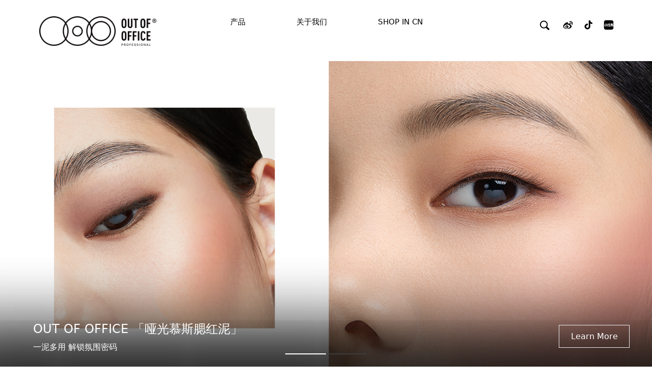

--- FILE ---
content_type: text/html
request_url: http://outofofficebeauty.com/category/6e9b0212e457cf15f1b8bd42a32815eb/
body_size: 54881
content:
<!DOCTYPE html>
<html data-html-server-rendered="true" lang="en" data-vue-tag="%7B%22lang%22:%7B%22ssr%22:%22en%22%7D%7D">
  <head>
    <title>面部 - Out Of Office</title><meta name="gridsome:hash" content="a64d05d016f395e0fa2a6741b5ef2da984bddfbf"><meta data-vue-tag="ssr" charset="utf-8"><meta data-vue-tag="ssr" name="generator" content="Gridsome v0.7.23"><meta data-vue-tag="ssr" data-key="viewport" name="viewport" content="width=device-width, initial-scale=1, viewport-fit=cover"><meta data-vue-tag="ssr" data-key="format-detection" name="format-detection" content="telephone=no"><link data-vue-tag="ssr" rel="icon" href="data:,"><link data-vue-tag="ssr" rel="icon" type="image/png" sizes="16x16" href="/assets/static/favicon.ce0531f.fe077dca1a58b8fac4a8e474829f3b63.png"><link data-vue-tag="ssr" rel="icon" type="image/png" sizes="32x32" href="/assets/static/favicon.ac8d93a.fe077dca1a58b8fac4a8e474829f3b63.png"><link rel="preload" href="/assets/css/0.styles.65fd3c7b.css" as="style"><link rel="preload" href="/assets/js/app.618759fb.js" as="script"><link rel="preload" href="/assets/js/page--src--templates--category-vue.4b2738da.js" as="script"><link rel="prefetch" href="/assets/js/page--node-modules--gridsome--app--pages--404-vue.e838469e.js"><link rel="prefetch" href="/assets/js/page--src--pages--about-vue.f7d39adc.js"><link rel="prefetch" href="/assets/js/page--src--pages--all-pdts-vue.403e5c40.js"><link rel="prefetch" href="/assets/js/page--src--pages--contact-us-vue.3126fbc2.js"><link rel="prefetch" href="/assets/js/page--src--pages--index-vue.57de9cf8.js"><link rel="prefetch" href="/assets/js/page--src--pages--official-channels-vue.e06f4079.js"><link rel="prefetch" href="/assets/js/page--src--pages--our-story-vue.122e76f8.js"><link rel="prefetch" href="/assets/js/page--src--pages--search-vue.16ebe583.js"><link rel="prefetch" href="/assets/js/page--src--pages--store-address-vue.973da633.js"><link rel="prefetch" href="/assets/js/page--src--templates--product-vue.50c31e10.js"><link rel="stylesheet" href="/assets/css/0.styles.65fd3c7b.css"><noscript data-vue-tag="ssr"><style>.g-image--loading{display:none;}</style></noscript>
  </head>
  <body >
    <div data-server-rendered="true" id="app" data-v-353fb1a8><nav class="nav nav-white"><div class="container"><div class="col-3"><a href="/" class="to active"></a><a href="/" class="to active"><div class="backimglogo"></div></a></div><div class="col-11 col-11-black"><div class="nav-title span-top header">
          产品
          <div class="nav-title-pa"><ul class="header-ul"><li class="all"><a href="/all-pdts">所有产品</a><img src="data:image/svg+xml,%3csvg fill='none' viewBox='0 0 42 16' xmlns='http://www.w3.org/2000/svg' xmlns:xlink='http://www.w3.org/1999/xlink'%3e%3cdefs%3e%3cfilter id='__svg-blur-59b3170115f504c79e0a569bc90057ba'%3e%3cfeGaussianBlur in='SourceGraphic' stdDeviation='40'/%3e%3c/filter%3e%3c/defs%3e%3cimage x='0' y='0' filter='url(%23__svg-blur-59b3170115f504c79e0a569bc90057ba)' width='42' height='16' xlink:href='data:image/png%3bbase64%2ciVBORw0KGgoAAAANSUhEUgAAAEAAAAAYCAYAAABKtPtEAAAACXBIWXMAAAsSAAALEgHS3X78AAAKX0lEQVRYw9VYeXCUZxl/uS9LWxSkzojS0R4WWh2tULR1Sks7YmcYHStox9F21JlahDpIta22hUAachEIBMoZQhrCEc5IK5ZyBcLRXLubZJPdZHMfu5u9ssme2cff8%2bzhZkko6V/tN/PMHt/7ve/z%2b73P83ue91MKF1HYEq7py/PV0g1ValtKpbqGTwsskKZTlKr5/Br7x36yvxG/tzEOxhMPLoZ5COBj8N9U2Px8v1qVZVSFmFiDiWxfMAJs7Df7zzgYD%2bNifCqRifhr8Wo1q5hU5pZmVbGpQZnTa5QLE3lgQUwa%2bjyDj1rEzyD7zf4zDsbDuBifGu4CGfMuk8pI1aqG9TcUbTYpyjIoyqgFs1pFKVWKkitV6N1KWWTIxSNjKDqG7V3YevxeVwGrTLDIf/JMVfi56PcEULG510Xux/sQt1Yomb/DX4AX/xkH42FcjI9x3hT2i1aoWXxzzWUV4jBKr5aJmclQdKF07UTK1E6hDO1k/B49pAPpmgmRMVMoTTMG90bJ%2bCzdnbRJNw12d4KF/8vUfknG8bMbtXdgrQmxOaPrpGnGyTgenwFf2If4tfl3hnYSxtwhvqZifY6GDcDAeBgX42OcjDeWDpwbCI8M7HIDD5I81/6fAGaewRQYf06nml%2bjosY/wonpsqvxO89O5BkWYcxqOt70F9paM1ucKTL9gUq7tlOt7STV2I4PMr29mDTWg/RBy%2bt01PQynWxaSWfbkrHWT2W3UyI7z%2bDeq32UPmx5k3Q9RXSwYSnAzogjYAzWmkFHG1%2bkM63v0AHjMsqunsXPhiQltGFcYsBZHI6EqaL2LBCcIxwmHDZx4GUBdiRdM57Ota8no%2bMG1TvO0%2bHGX2PBaYPCnB39sHUVgF4CqNOUWz%2bfNmK3zrVnUnuvnnwBP/X6HOT02mB2MbfPTZb%2bdhCUR%2bfbc6jMfITa3XVU0pmBSPgq5h4t6/PuHzX9iersl6jf78b9HNpZu0D847TJ0E6lPXULqcpaRCZnOQhdS9tqHqK4dBUSGB/jZLyMW60sVMvyfepvLBScK9Fdj8%2b/9bLABKqw7CN/MEh8VVlP0PuGX0iYRXOTP0u7MgCsh8x9jdilZwHiTirp2Eo2T7s8Z%2blvpJbeMmpylsKuUqvrEzI4ztFH2PWzbalU3fMBUYjI5LpC%2b%2bqWCLCkCk6/8XS5M4scXrPMY7BfpmOIRAbHOsK7/e/mN8nubSe334rvb9DW6m9Rgl4JNsbJeBm3wh%2b7IBRHkCO9LBi3JiCXPAGPOOAN9lO5JZ826%2b7HAuNiBFzpSieHx0rdfQ0g4JkYAU6fmTxBJ53v2AjiFtMO/X20S/8d2l03h3bqHwCAmdjReQjxtzC3S4gqbvoH5p9J75RzBIwmna2QBgZkeRDaSRc61gm4Nbi/Uz8H0XOQvAEfdfZ9QjlIv5QEDYliY5wRvEUqpUKVYUA1bngzaoZW9igB5Za9CFknhUJhL3o8zQi1N2hz9dfEiTABaWT3mKnLbaDCCAGXOraQy2elXr8ZObqcUqvupn%2bWKXorYm%2bXh3cxpWos0uZJ7GKTEF1mPgAgs2gt7uXUfJuaey/KugOhIAUHOAr3g5iJMse%2b%2bh8gssrxnB%2b6ckz85sgZCk8Epxe4tQoKaYXZuW6maT%2bNgFwAsYFlt5AQGPBjp%2bsF6KcR4PRZqC/QA8L%2bhdycC8e5OowXNee5uVqww5urp0EDrkkadPbpaFfdg9jBKYimF8niMQoBDl%2bnfDb1nqct1Q/I2gcanoRv3SDPQqXd2TJnvEgnNkv4DAC3mQngL8ENmuGbnHgNsHm6kN8GanCUUifEKjgQwE4cwg4sFCG81Jk0JAGsAcFQgJpc16HiRyWdKi15%2bH6ErnZnIQVmSCRk6aZivkKQ7Kf%2bgA3AltD2mvnQhzTkdg%2bI7KIb5kLcc4AQAx0zvQJCf0inW1bCFx%2bipApV6FWI9jjJ/2GbpXB596pY2dMMVv6hCGCHmYDW3krk6msQpQyEYwjK7sTOZwPsDKhzqoxJJMDqaZFdc/sdIpIOT9g8/iAqhJa2184WArgH%2bKgtCRrQjLn9APZ3lN0/k9ZajPB2k9H5XynHnX2ViCgHXeveDzF8Fetvl/nLLQXQliekbKdU3bpbZFO301rGE%2bDw2KgNLO/U3097679H5v5wWHbAoQLDMuxOHvX0t91EQI%2bnNaYbHe5qzFEp83C1qLefQY5/XUKZG5gC41KUu7OS61e796Ky7MF8dZJ%2bJV3JImp6%2bxFUpACqxXUq7dwTrh64zrStBvBJsf7gFrikXR45Ad4wAXvq5uLeRDrRtAK72yip0OAskejg3evqYwIWxQhweLtRBVxSvw83/gop8yiapsco3/A4hO/7ogXh9ncUdm8yUmkNdAZ5jjLZ7taiMrhRNsvpuOmliNZkIt%2b7QYqZml1l1OKqxBqd6BWeFy1JUP/BGqCVFOCzjfMzRECPEJBnmCc7tlH7Dbpu3i2hzenAjjrhWJiApxOqgAU5uwL5%2bRVRbi5vbDxPctzZgf872fwCUosbJjMFgj5iVbzenUe79T8Wkk63rAJojRDvCbjICtKN6A3yDT%2bJETAcnkib78OYhs9MwH7sHjvO9wuMv5TGaCBSHgNwqrvPiHb0qZuqQHHz61Du%2b246zMSfKfiwU9jwHCLqqvQb4Tm9ELe/IjqmCwGFSBNtz2mKXrz7JR3voZd4RPy9FQGZetE9N%2bzjERFQZc0nl9eJkNSBgAVSn8MHoMnY2ReQ3y0xhyx9Jig4R8BdcCxHGiEGUWE5jF79bfT8LwPQchCygk41vYLzwktojh6R8Ob1duvnI8xzofZOmS9cEZ6N1fZNutl0riMptp7ZU08Hjb%2bnLO3MYcmNNkLZ6AQ31inHDotKHREBZea9ELhuybk89PlRZ8KNyiw4vBV60ES%2boJ860PsXGBdKBFxo3wyxNEG0fFD8arS%2bpaS3XaQ6nBnqEbZ62wXMfRy1/nlJBbZNunvoSOPvMJ9RtICbnD11D8ta4hM%2bi0zLkHp2IcDoPIvD10PSTA2T/6Fo/nMKZDcrg5HUktsiIHoYutCRAoevIhKOo4X9roRqTG3RDmej9y7t3kZt7lqo8n8gdI/JaZCbH73tYyh%2bA3oHPapAbcxY3ZmUOvtFRNFvYy01k85H6FrbCZwXaoXEnJp7Y%2bHNa%2bfWz8Oh6xTEUSOHpzTN2EFachMBkcPQ2ivKtduujuIwdM9tERA9ju7Sz4XILASwBXDurkF1Ntx3j8WYhyVU8%2bofxy5%2bWZzaXvsgUuYJ7PBiOsTW%2bDNUgqg9J78LjE%2bjoflmrH%2bPvhDhSlFgfIZ21M6V9wXR%2b/zJPuSC5PcNT2HdObH/hwp7Bs65vwEEHQgJ%2bEWwcWoEr5nCb2Mib3BShhEw3qGkuDHxzyXdwvj%2bUG%2bBos8lDyFsKZFI4PtYNzTolV3k/M/A%2bY3WhvDzjp1WdQXAf6OUGiUvQ0ZCQKLdzpiR2kjWTLgXSnxnyQQweAgeh33v1lZVDPA/AuzJsXdhX4SXnCN9IQrzo9FxpOqUKbtJlRwitddBamUE/KT4d4H/A81ftaCwaZmjAAAAAElFTkSuQmCC' /%3e%3c/svg%3e" width="42" data-src="/assets/static/NEW.c5f8062.fd66a28535a5dbed378a86c86a00d722.png" data-srcset="/assets/static/NEW.c5f8062.fd66a28535a5dbed378a86c86a00d722.png 42w" data-sizes="(max-width: 42px) 100vw, 42px" class="img-NEW g-image g-image--lazy g-image--loading"><noscript><img src="/assets/static/NEW.c5f8062.fd66a28535a5dbed378a86c86a00d722.png" class="img-NEW g-image g-image--loaded" width="42"></noscript></li><li class="li"><a href="/category/464c22bc1525d2f3dcf9d98e34120931" class="to">星品</a><ul><li><a href="/product/5fe829b65e4400df556b67f33a362f7c">光影CP</a></li><li><a href="/product/f9ee61ec52222cda303fd478e5229cfa">液体眼影</a></li><li><a href="/product/0d101af773322991e303e284e973361c">高光棒</a></li><li><a href="/product/e1c894d7cf9b01eadcae8a35fcd50a75">多用泥</a></li><li><a href="/product/c81e91fe946130eb252fd1b30589f528">唇线笔</a></li><li><!----></li><li><!----></li><li><!----></li></ul><img src="data:image/svg+xml,%3csvg fill='none' viewBox='0 0 42 16' xmlns='http://www.w3.org/2000/svg' xmlns:xlink='http://www.w3.org/1999/xlink'%3e%3cdefs%3e%3cfilter id='__svg-blur-22a6b0168406b9f3ec0159ce9e57a92f'%3e%3cfeGaussianBlur in='SourceGraphic' stdDeviation='40'/%3e%3c/filter%3e%3c/defs%3e%3cimage x='0' y='0' filter='url(%23__svg-blur-22a6b0168406b9f3ec0159ce9e57a92f)' width='42' height='16' xlink:href='data:image/png%3bbase64%2ciVBORw0KGgoAAAANSUhEUgAAAEAAAAAYCAYAAABKtPtEAAAACXBIWXMAAAsSAAALEgHS3X78AAAIP0lEQVRYw9VYaWxbVRa%2bpRRogbAWKEtZxQ4CsbRQQCCoQCCYHywzjMQqEIilBdqyCSH2paKDhBBlKQyCCgrMVCANSEgwEjAFDaVx/J73PYnjNImz2Yl3%2b5vvXD87tuOkcZSR4ElHtt%2b7vvd83z3nO%2bc%2bpXjBsoZr8Wal/mxXamOHUv/l5wAt7%2bBQ43ds4p/4Kf5afm8UHIKnFlwVcxPg83mvjbY8p9SagFJbOLHBiYb%2bYAQMid/iv%2bAQPIJL8KlGJmqvdUot5b2/dSplCyrV71IqwYnStAInLRm/cwKMMgHiZ0H8Fv8Fh%2bARXIJPTXVxwDLaBlOp4Hb%2bDNP8NE4Cs2ZyGjoss1vW4ACmG9P4vKPJ2EbrmKFVNsm0/PZbOLaX7wUFn%2bCcFParyju/YRsnkDBylp0tWTYBYrfdYOy1F8x99oG5994wFiyAMW9enbPy29hzzynH6Oe8Zy5aBEdbGxz776/N3HdfmAsXwpg/f4IwfjdlPXk2AzN2372RcI3BaaWH4BOcq8qRML%2by822VnXdYA80pCHAcfjj811%2bPrqeeQuTBB%2bE6%2b2wYBFpLgHnAAfBdey06H38cnevWwb18OUwCrDq2335wnXceQvfdh9433kD8k0/Q/8EH6HnpJQRvvRWOY47Ru6lz%2bthjEbjxRkT5TNvzz2vrfvZZbZXf0VdeQfTFF%2bE544xqJNUSYFq4HPWR0KbVXgRCcmR7fbiXGsNaJnafdhqi69djtL0dg998A98NN8A8%2bOC6UHUedRS6nnkGI7/8gpEff0TgttvgOPLIapj6r7oKfZs2YfTXX5Hu7UUumUQ2kUCqqwsjP/yA2KuvwrdiBeyMEtf556ObwEcNo2xcVyxpmtoqvxNOJ0btdgSuvBK2JmlZIcFlpYOlCcvVFqX%2bklVqrQhFuGHXmxHg5c71f/YZirkc0sEgQvfeq6OilgDXCSeglwBzo6PIxeOIPPqo3lUdQccdh/733kMJ0JYfHNTzZHt6UCARpWIRhWwWfRs3wnnKKXBfdJHe6eSOHUj89huSBJsKBFDK51HkuJTfr58lbTYk%2bBlcuXIqAqrYBKfgFdyKNzZRKP7BHEn6Z0LAueeib8sWFDIZpOlI6J57mhNAkLmREeQGBhBhGpgHHQQnLb55M/Lc7VKphKHvvkMnCfSefDK8BNt5990Y/PZbTW6WkdH39ts64hxMKS9D23PSSfBfcQWiL7yAXH8/srGYJsd/2WX6mYxxML3suyDAX9Y4wftPRbZ2cLCTDzKu6UuLBucRAj79FIV0GimvF4E77oDB/LZZz9tl8iOOQOytt5Dl7uZ27kRkzRqYRx8N37Jl2mnZ%2bTHuVvj22zUx7db/RBtCt9yi55Ur5fPBc%2bKJ2MFntpoxwTvvRIbpIpEToGaIBrVbY6oiOw0WC2eGY02JgDhtWOqm2QoBqVQ5Au6/H06Gty49VH4Z5z71VOx8/33khof1TkYefhguhnKYjkuYZ/r6EHv9dV0BOmrWEAAOKnn8889RJAFFjvVTQG21IkwtkTUz0SjS4XA5ApcsmW7XmzZL/MzT%2bpX1pWDsosmpI4CqLeAKY2MY/ekn7fDAhx9i4KOPMEA1H9q6FeMulw5z2anw6tXw3XSTVvEiU2ecxHU9/bQuk7UEyHcpjT0UwbRECnO8%2b8kn4Tz%2b%2bOr6c0FAJR04PqMcE4xgOhImEUBxkys7NISMCFmNZXhP8lyuTCSC8KpVCNJRiQrJ7yTVPPLIIzAbIkATQFKkxI4xDUoc2/vOO/AweuaaAKuhK6kW/lBPAIGWCgWkmIdjUpI6OpBkGUpQjce4%2b1nmfh0BFLs%2bRoeAEiUPs4eQxmUSAbwnwjbOeUXlezZsgOucc/4vESCRPzsCqAF5hr84EX35ZQTZ9Ph433/BBfCedRbCbFziX36px0h5izz0EDxXX40uVoMitSNFUrqfe06H%2byQC9tgDsddeQ4YRJmND111X1yLPBQGW1snZZnTWBOgq4PGUVZjtbkWFRbEdhxyC2JtvTlQBhruDwhhgA1RgahRYw%2bNffAEXy19jLy8COvTVVyhQP6RH8LG0tdf4MBcEWG1%2bluODsydAdpJlqtGBah/w7rvIUQtyVPzI2rUwDjwQHjZBGTotlzgfZivsYHms/NfJkifts/xHrjGmlPf00%2be8CnjKujdG%2b3fLBEgjJJ2gdGsz6gQrjdBhh5UF7oknMO52615gnO2rnANi7OVjTIlBVpNMZ6cGP04R7HzsMTgOPbQ%2bBdhmhx54QJdXqTCN688g73Un6FVqZECp9a1HAAVp58cfI8dQFiDBu%2b6aHAEsWzG2shl2a7JTYfYBjqVLywBITowHlzSB5hlFMo%2bcB8Ty4%2bMoirCGQojxvCGtsEFNsDdGAEGnqSPSBjeuvwvwOv%2bd5bOAn2eBP7VMgJshGaVIJRieQ2xb/RQ8c/Hi%2bsMQwYrIyWFnZNs2BNnxieOVMW5GUSdL3eDXX%2bu%2bPs%2bWOc9oSTGk5YAlVcPFdZq9F5CI8N98M4Z5aBr%2b/vtJ609HQOUw9LNSiWGltpKAJS0RoI%2b6rN2eM89EgIcO/8UXa2CG1QFWx1DdpYcPXH45AuzTncxzg%2bf8qpMUTWlufBdeiBCrQ4QnSrHQNdfoe0KgvHOoBVX9zrXktOm/9FL4L7lk0vpThb3Lyn3ZoFIZ/EraAjWL1016EltN721vcUztGx5bg031lqlxI5rMXXeIq5z/Bbh7Yt6RuFI/E/hflVLz9MuQ2RDQzFoZY5%2bhtbj%2bpFOswwLvLYd9slupfxH8CsJeVH0X9kd4yWm03uLm%2bH2EBIQjSv2HoP9OW22BX1j7LvB/4be6uCEok5IAAAAASUVORK5CYII=' /%3e%3c/svg%3e" width="42" data-src="/assets/static/HOT.c5f8062.a9e8f2eb2cfcef7df50fe71b5421cf55.png" data-srcset="/assets/static/HOT.c5f8062.a9e8f2eb2cfcef7df50fe71b5421cf55.png 42w" data-sizes="(max-width: 42px) 100vw, 42px" class="img-NEW g-image g-image--lazy g-image--loading"><noscript><img src="/assets/static/HOT.c5f8062.a9e8f2eb2cfcef7df50fe71b5421cf55.png" class="img-NEW g-image g-image--loaded" width="42"></noscript></li><li class="li"><a href="/category/42de0d159cd87d7a386ab25660ce5f2c" class="to">唇部</a><ul><li><a href="/product/a92a579b5a383ac8a823f90b7629277c">唇水</a></li><li><a href="/product/0ed9a24c717f66b6b171687a4f4aafaf">唇线</a></li><li><a href="/product/eb3560eafc508e051c3ac41923548dab">雾嘟笔</a></li><li><a href="/product/d423f1d98320f1517de9d240596cd8a4">小刨冰</a></li><li><a href="/product/1891275160589147166d06904de50e6f">口红</a></li></ul><!----></li><li class="li"><a href="/category/a2568454dd77f31238bf0711c65d3a0d" class="to">眼部</a><ul><li><a href="/product/ecdb5a1d6e816c7c3feaf7ffc934158b">液体眼影</a></li><li><a href="/product/9f5e022ee7128777bfa531ab5c71dc5d">截断式</a></li><li><a href="/product/7e916ed6af585de859b24918409f5c3d">单色眼影</a></li><li><!----></li><li><!----></li><li><!----></li><li><a href="/product/376edf0790aba1cf1c266cbea8925bb0">滋溜笔</a></li></ul><!----></li><li class="li"><a href="/category/6e9b0212e457cf15f1b8bd42a32815eb" aria-current="page" class="to active--exact active">面部</a><ul><li><a href="/product/2039ef9b34d54003bd12a670e42ff562">腮红</a></li><li><!----></li><li><!----></li><li><!----></li><li><a href="/product/8b439d466863caeee4862a31bfcddf3c">气垫</a></li></ul><!----></li><li class="li"><a href="/category/0d98c74797e49d00bcc4c17c9d557a2b" class="to">其他</a><ul><li><a href="/product/ac4af7e9bb612d4dc3e7a23939f5f5bf">美妆蛋</a></li><li><a href="/product/1e0fc92a460e4ec3ea53fbaffd3c0f5c">化妆刷</a></li><li><a href="/product/e73c898a240477f34bd1d0c55fac7de6">空盘</a></li><li><a href="/product/9282e89e4f547d74d495488afda3fd6a">身体喷雾</a></li><li><a href="/product/36bfd9e8bad614352833b99e70614955">新娘礼盒</a></li></ul><!----></li></ul></div></div><div class="nav-title span-top">
          关于我们
          <div class="nav-title-pa"><ul class="footer-ultop"><li class="li"><a href="/our-story">品牌介绍</a></li><li class="li"><a href="/official-channels">官方购买渠道</a></li><li class="li"><a href="/contact-us">联系我们</a></li></ul></div></div><div class="nav-title span-top">
          SHOP IN CN
          <div class="nav-title-pa"><div class="on-line"><div class="li"><!----><a href="https://outofoffice.tmall.com/shop/view_shop.htm" target="_blank" rel="noopener">
                  天猫旗舰店</a></div><div class="li"><!----><a href="https://mall.jd.com/index-1000470194.html?from=pc" target="_blank" rel="noopener">
                  京东旗舰店</a></div><div class="li"><!----><span class="code">
                  抖音旗舰店</span></div><div class="li"><!----><a href="https://mobile.yangkeduo.com/mall_page.html?mall_id=966050319" target="_blank" rel="noopener">
                  拼多多</a></div><div class="li"><!----><a href="https://shop97147021.m.youzan.com/wscshop/showcase/homepage?kdt_id=96954853" target="_blank" rel="noopener">
                  有赞</a></div><div class="li"><!----><a href="https://m.dewu.com/router/product/BrandDetailPage?brandId=1008098" target="_blank" rel="noopener">
                  得物</a></div><div class="li"><!----><a href="https://www.xiaohongshu.com/user/profile/5c8b500900000000100214ea" target="_blank" rel="noopener">
                  小红书</a></div><div class="li"><!----><a href="https://list.vip.com/brand.html?sn=10200328" target="_blank" rel="noopener">
                  唯品会</a></div><!----><!----><!----><!----></div></div></div></div><div class="col-10"><div class="input-pa"><input type="text" value="" class="input input_bor"><!----><!----><img src="/assets/static/sousuo1.36276e1.c0250b3cd81e495b030578fb59d0e136.png" width="40" srcset="/assets/static/sousuo1.36276e1.c0250b3cd81e495b030578fb59d0e136.png 40w" sizes="(max-width: 40px) 100vw, 40px" class="img-ts g-image"></div><span><!----><!----><!----><!----><!----><!----><!----><!----><span><a href="https://weibo.com/p/1006067298263079" target="_blank" rel="noopener"><img src="/assets/static/weibo1.ac8d93a.77bf8cdeca8c73f114684785ed1bd1b8.png" width="32" srcset="/assets/static/weibo1.ac8d93a.77bf8cdeca8c73f114684785ed1bd1b8.png 32w" sizes="(max-width: 32px) 100vw, 32px" class="img-ff g-image"></a></span><span><a href="https://www.douyin.com/user/MS4wLjABAAAAdx1H9MnAxVwfzWwQsmnMkJLyaU8id6f1X0jrJ6iP8Vk" target="_blank" rel="noopener"><img src="/assets/static/douyin1.ac8d93a.326e5f6051fa5a96ae42194b5ba07cf6.png" width="32" srcset="/assets/static/douyin1.ac8d93a.326e5f6051fa5a96ae42194b5ba07cf6.png 32w" sizes="(max-width: 32px) 100vw, 32px" class="img-ff g-image"></a></span><span><a href="https://www.xiaohongshu.com/user/profile/5c8b500900000000100214ea" target="_blank" rel="noopener"><img src="/assets/static/xiaohongshu1.ac8d93a.68bac64b110b1ed12d283b28e2d0fc81.png" width="32" srcset="/assets/static/xiaohongshu1.ac8d93a.68bac64b110b1ed12d283b28e2d0fc81.png 32w" sizes="(max-width: 32px) 100vw, 32px" class="img-ff g-image"></a></span><!----></span></div></div></nav><div type="flex" justify="space-between" class="row-bg Mobile"><div class="m-box"><div class="menu-btn"><span></span><span></span><span></span></div></div><div class="m-box m-index-logo" style="padding: 0"><a href="/" class="router-link-active"><img src="data:image/svg+xml,%3csvg fill='none' viewBox='0 0 956 156' xmlns='http://www.w3.org/2000/svg' xmlns:xlink='http://www.w3.org/1999/xlink'%3e%3cdefs%3e%3cfilter id='__svg-blur-5594bfbbf69f9f5cd62973840cd45160'%3e%3cfeGaussianBlur in='SourceGraphic' stdDeviation='40'/%3e%3c/filter%3e%3c/defs%3e%3cimage x='0' y='0' filter='url(%23__svg-blur-5594bfbbf69f9f5cd62973840cd45160)' width='956' height='156' xlink:href='data:image/png%3bbase64%2ciVBORw0KGgoAAAANSUhEUgAAAEAAAAAKCAYAAAAEqljUAAAACXBIWXMAAAsSAAALEgHS3X78AAADjklEQVRIx4WWWUjVQRTGr9duubRIWYpKVkp2DXsIoh6iBeohiFKyoh3FFltA2h4q6kIlEmFG3RakMjEkgrKdqIQWCQ1DMiWjpIgKW0zbtMx7%2b45%2bU6fpkgM/ZubMnDPz/2b7O/x%2bfzg45e9OVSDFgYR8HngHEoAT1IGtYDxoATWgGnwAqx1MKPcDpxnvns/nS1LxnoB6xvXS7mS%2bEnwCzfDJoG0IuAUawHPwGAwC%2b0Aj7TL%2bZPICjKLvTPASfAcesSFuNMoV9BP/Runo5WTzQasMwgCZtLspQDs4BBIR6BzyN6ANlIHZRgC0HVXxPoOHjLeG9rPgDMhRok1k23lwjeUUxOqPHJlPhCsCxVywcrGD4%2bCCiIx8vr%2b7czKyCMaoRv0ky4tAX/app2%2bpDN4sg3IiOew80AQURSnAR3FSk5YPb1B1kzeBqyxvYYxIsIzlWOUTzDyXbeEcW9JGTNTJ8g6HSqjfkY%2bzbEvYNx7MYnkc22oQaxfy3ia2dpR0RG1TScPAXEuAVkuAy%2bCZfDgIok1W7CsoZD2LMUaCxSxHqRi9mBdxK4eBEPbLAy6Wt1sfexc8CCQAPjQOrGDZbfWJZrwNtgD7WU5TE%2b5JgEvgqV59DCir14b8oLUqyUqAQrQXIB%2brjk0p6m%2b5QsGgE7Z8iiFnuBKITxbjlnM%2be8Fu2hYyfhxYy3KitdNiQQe4L/PouruoVAE7pLIuAqQbAbgV/xIAtn8E4PaVu%2bIA6%2bajR/MM%2bnkxvYd/qhJTBGiCzUWxf/KiCwVfeDm2mPGRX2es16BWfOC7QAmwjuUE9u%2bjBPjG3fYKPl4jgFmxdNYTlADJ3IoiwLEeBIjgAIfZJ0PtIiOG22x/tTIl8jKgfyh3QSdX15zZPMYLYS53QC19w6zdJgJks5xkHYEY2rf9FobbrdhasRh1CcazTS7LE/87AhKQQpWwnq0uJnNGh7MtSAngpXAu9dEeHgdJO60nUwSosWxGgKEBxF4FpoMBge6ASt7w4niRHWR1prK8CczQytHvStc7%2bqduJlLFdz6OT1oH7cspgDmXTiVAJtvS1FGZYy5B2HOtS7MCNrMDXMyXmnMPxtBPXqEJLO9Rl6qc/xQwSRyncNV8bNysJmh%2bkMxP0mD1wfKe1wUQYBrPrI%2bsVz86kkaY/piUeT3kfb6txrrBHRLJneGxLrObMh9LFHMJmh85PfdHvKCjeP5/8B%2bm/RcZkP7ukcFsiwAAAABJRU5ErkJggg==' /%3e%3c/svg%3e" width="956" data-src="/assets/static/outofofficf.5c3a5e6.60241a0215f44ca5614867132375ebbd.png" data-srcset="/assets/static/outofofficf.82a2fbd.60241a0215f44ca5614867132375ebbd.png 480w, /assets/static/outofofficf.5c3a5e6.60241a0215f44ca5614867132375ebbd.png 956w" data-sizes="(max-width: 956px) 100vw, 956px" class="img-j g-image g-image--lazy g-image--loading"><noscript><img src="/assets/static/outofofficf.5c3a5e6.60241a0215f44ca5614867132375ebbd.png" class="img-j g-image g-image--loaded" width="956"></noscript></a></div><div class="m-box text-right"><a href="/" class="active"><img src="data:image/svg+xml,%3csvg fill='none' viewBox='0 0 32 32' xmlns='http://www.w3.org/2000/svg' xmlns:xlink='http://www.w3.org/1999/xlink'%3e%3cdefs%3e%3cfilter id='__svg-blur-ba78eebf25e5f8622eaf235ecbfc3626'%3e%3cfeGaussianBlur in='SourceGraphic' stdDeviation='40'/%3e%3c/filter%3e%3c/defs%3e%3cimage x='0' y='0' filter='url(%23__svg-blur-ba78eebf25e5f8622eaf235ecbfc3626)' width='32' height='32' xlink:href='data:image/png%3bbase64%[base64]/zl3PPedfv/8/t0uXUAu1UAu1UAu1Ttd8Pl%2bnGifU/sftAkjy%2b6AU0J2g%2b0EPgh4Azde1NNC1oNF4PhZ0/rdFI76DSceC7gBtq62tPYT%2bVEtLSzH6QvQn0ec1Nzd/hOPXcPwY%2buvQJ3xbpB%2bNxUwEvVhdXe0B%2bbBAn781Njb6ysvLW6qqqrw4/gKXdoPeBC0FpYIu%2baZrQhwW/FNM%2bI%2b%2bINqZM2cK0f1J5hFDTeqU3tvF833wzGWgJaA9oL%2bDPgX9GbQT9CFof0NDwymv19voZ0BTU5OvpqbmSxy%2bL22YZOcXOn2DBtAJJoMeraioICMeAd0Nug0Ln4/7y3H8e9BBHHuMmkATQeO1FbiX2O5McCHBnqCL8VwSaBToB1u2bBms667Hwf0LQSP5vuw6DhSTlpaWKA2ZApoLWiPVLzExIUeacPk5897geIQmnYJJ3IN%2bYWVl5QL0M0GXdpAJDgfNExO%2banSejBqghzCvbh0meYSpgVLX22S3L4GyZLMfi7aBVoFuAg22Gtdm/DAyDjQddKsY%2bTPQ5PDw8H565jxqiMImo8FJAxMYPn4rfxDd3szvrng9HRx%2bTuHIC2fUbOWlwagiObGbXI4fhnEHC/zswmIO0iHC23%2bI6y/j%2bBb0CQYbH4Dza8UEY9uH68vQj2uVxC0kc4HsewZopaR9AB643Bivza2%2bvt7PhMdB0S40LAJjjsX1XxcXF9fjXZ/H4yEGqAYIOk6mgMj4qZyT3omh4wR9DoY1i/Flihw3t5fNUSV/AdoBqvEF314Ao4ZiKCe77IvnfojnX3MYbxNorH88HF%2bN9zIFkvyNUeHhNkme4AI0DbRc9v2lw8RaTL2/vYj4zfB0novp9MPzPwE9DdogZnwCMyhAOPSPx4W%2bALrCED1mSUD%2bqNCE7om2xOWuGOAG0Fv4%2bAlf2xrD1oBAAsD3jMzphvPIefPmxePeBCZDOH%2bdam6S8IOG%2bSbIPIxtcWslTw97OyiTiwcGb3Ip6a%2b1uro6dvQB9xuGj1VMnyocPwfE8HmfzGw2IwyeGwTqLf8TL62gd/dyUGkD/VFvQ/RIN01hSWvsvacQ2GdYeFVbxA48UEvkpkUSp/eHpLiQhehfgWN7D8e5OD6KPh%2bLOikYvFkhLsk0NzKpwPAJSjzOcH9RqzTAcD4MdC/oXUy%2biljbRvKuGqJAJRZ3GIe/kXSfokkR52Pxh%2bHxi/CdSkDfBlALvH0zTolm6PHfJaAhyDLM726lyP62saSkZJjh/mNBMcC0eObkdzHvluTao1Upnz%2buRXmCfP8j2XmCQQPKDfc3YOzhhjU87ooBFpKPF%2bLKgtbXQjpOknerCQToNfAFtZBwo4VGOaW7J/DOqzgcr3nehXGKiQ/Qc7DVoP66Fy2fELwGqNSUDSBx2teJGkEUJEw/cY3mSVi9t6CgwKNQyOjQVfeSFDbtGWAheXJtMl%2bEPZaSs62RNBEfJQyqpe8QnZU677lodt9haWwj6ErNd6jyj4fkUy7TUnpDc39sAYmXOUl%2bMji4lh6/NRLCu1TDOqWlx3Gex7HQ75f3P6owWN1KJfhAxdERDkocqxrhm8GYQKSqrZ9B8jVOEqGXhjS5mFx56AyhMSK2hZLIHcrX5%2br4HkkrXc8yjm%2blGmOsfGjdGQcG7MjJybmVtQYHBoQrgi1QFvqBvjUtUAlqrDC1Y4MjqlX8fQ%2bcZoo7B/2P4DOGoe%2bL8XoEQJTdsIhI9EPA6InyN%2bmq/x11%2bPT7YmKSS1/GQsrM0tLSVJn2QDvbHy8P%2bo9Aksek6RSz5VwWqGbPRTCxiXKJ7f2NKWzUqlWrBon5hNkPg15hvY8%2bA17fzIAvJNG1KnwmozEkhtkwIEKVqHjVAsLsOEV1PU4n5SCBbDDhl%[base64]%2b2wG9ldVrzRUXIzvM1efpHyBdcDt9OhY%2bBEw7xScIlFaIc9x/S8KS8tUwYl06cQWaW/AHl42NnrFhNuTkpIigmEA1XQ7JvsfKwWQY4yzc25cPCS%2bWqHQdVIoJzrOBRNYBxiqkOmmbVCECHPLgDshnTwiNpONlajelkY/[base64]%2bCo5rTO/QCZ3EJAmkcmAS%2bUKKT6iCTOxwDNfNoZbl9BQnaItnuFP8Nhj%2bbwcG7MYclgSjAb%2bCvddb5OzpVl5fQIWo8XWDxuTrnMWJW5SdLVdusFg1PaK7IsRzM7O3AqbePGnSpEEOGvBz7i7xXwEHH7BT37/ELQO4Z3bapJkN2t7qbn4%2bJSUlUeBmh9Teq0QoVTU%2b/7gjGMPhYJ9X/s7qT73FpskfcG26Nj0DzdMtUn1V6h/llgHzsPhDXq%2b3zqQBS61AT48ePRI8Hk%2bqYRNyn7atzByPXr9%2b/TWs/SFGn4KTbcBCrbbLNlv5AFOLETT2BkjOWCyplObFBIMDaFvvYIIFJrWi5AZb7Ktz722qnNpZFea5BcQdiOvTtH8fqK3Ec4GkdSHuE0a/4VBtrsFzBwiEWrPFNV%2b7t8YosF22m2gGJrg2RDbt0y7sOiG7KAGQOAGsDUpYrGp7FQq1swLBYu0VbDJtgFjZ/j7tB44M9s%2bV7%2bpXtI2mbOsY99ZweJ1FPn8%2bnScZj7Dk3%2bh4VrY3ijatsncRvLZd1TMgztDkvyegVeaieGqnsa5ab3nOXRjkrJ1pYZ/LpkaRUabJTVAo9BcwCqTumcrXj1ntEsOLc%2bC9Co%2bjbbK3Xipe8Jm/6k8Pu3ZK5nFDoCJMMKawy/SBjwVDR9lg9Ofpg4KAwHvx3tIA%2b/RMhcfIrArh2JodxnvDxgcF/adHuJhAaLwLKletLKtOWdwa/ZUxzJho6P%2bfR6Ty22SL/wT9S4XVT5Svb1Q6nCqvb9SortofnKhyF398yNPvLT6LWmSj6hOb9KPFAHM%2b0er/Ae00AQzJl%2be/V9lWL9N7g1RXeIDZIZwcbXIt3ntUIGa4abf3Kx%2bE6yzIXK/aYo7D5mq9MMVqob3ILm1pFpzqKSbMVYw%2bSIyA7KoFfbns92UBJT4zGe8kCsgMAY0sKCiYKBsen5yczJ%2biLpLEyYC%2byvGnav%2be5rVeBVH%2b91dps3B%2b%2b2%2ba033aGerTkX%2bCcqLjuFBIZjcmVmpKl8tU589QIZP/5VyakZHBklgM1Jd/dkTNnj27F/8aKy4ujtd4aTinZ8/guIogjhtCdIZ4fgULM1YItaP%2b/oqQQ5olJMay2X5oQik0grboKysrY9Q4IAz%2bO8X%2bZ/U32Artza2T1rxNnwBmHj6NVlhYaAVofMgmy7DYI6rwZCoSMR2eYPeXV4f/A4wPXIRJXUVpo99iAUyMMLpOVR%2bvdoPPOEUKjMn8owKadUJOd5NqfMmqIXbvci5aAE7SfvvrT47r5a2fkpRXSOLPyDmtlNSW6d5qm3vpKogsVoRYKCc7U1Vkorp%2bQf69Fmrn%2bp/g/%2bv5hFqohVqofSPbfwHCCNWRJhKIdgAAAABJRU5ErkJggg==' /%3e%3c/svg%3e" width="32" data-src="/assets/static/weibo.ac8d93a.6c343be1954302a7efa6a3f1ff5786e9.png" data-srcset="/assets/static/weibo.ac8d93a.6c343be1954302a7efa6a3f1ff5786e9.png 32w" data-sizes="(max-width: 32px) 100vw, 32px" class="img-t g-image g-image--lazy g-image--loading"><noscript><img src="/assets/static/weibo.ac8d93a.6c343be1954302a7efa6a3f1ff5786e9.png" class="img-t g-image g-image--loaded" width="32"></noscript></a><a href="/" class="active"><img src="data:image/svg+xml,%3csvg fill='none' viewBox='0 0 32 32' xmlns='http://www.w3.org/2000/svg' xmlns:xlink='http://www.w3.org/1999/xlink'%3e%3cdefs%3e%3cfilter id='__svg-blur-015090ec6b260b29b586daf83946cb35'%3e%3cfeGaussianBlur in='SourceGraphic' stdDeviation='40'/%3e%3c/filter%3e%3c/defs%3e%3cimage x='0' y='0' filter='url(%23__svg-blur-015090ec6b260b29b586daf83946cb35)' width='32' height='32' xlink:href='data:image/png%3bbase64%2ciVBORw0KGgoAAAANSUhEUgAAAEAAAABACAYAAACqaXHeAAAACXBIWXMAAAsSAAALEgHS3X78AAALpklEQVR42u2bB5BVRRaGFVCCgGQWkUUEyVFAARERA0iUbAB0ybIukiWZQFFCKQIuFJKRrEARBSTnkaBEFQQMiMThPYY8cPZ8h9ev3lyGCeBaE%2biqU/e9vn379vn7P6HvvX3HHTcoInJHUipJTZ%2b/Han0Wl9EpbpKM5V/q3RVeVOlZwKQHiqdVdqqNFapEhYW9k8dd4q/gglZ9KKydH716tUxV65cWaW/9%2bnxqB59WufXo98d/y7x3Ddcx3NYjzv1uEDrhujvRnrMp%2bNPe7Mzn0nryqu8pjJGZbl2uDciIuK4z%2be7dP78eUkoRZUWv9%2bPnNMCENtU5qsMDTC2qOqTLl5MCCjfV2W9JN4SqbJYpV0AhHjNvCl/6dIlnyTuclxliUonleL4s7jMfB%2bVdZK0yrKA8y4ek/54%2bzYof/HiRe/MX00kil6Nbrzqv04GQGhxI8eYWhsR6v4rSbsMVz0LqL6pvNQvHJj95Yl05mNjhCvLA3oW9gJQW5GZcvny5f1JefrVtA/qYaZKPS8ArVT5LRrj/UkZgNOnT5/VyLaDxM4LQBeVI2fPnpUkzgAXGrt5AeipGdUZSQZF9YzQQy8vAMT%2b85I8yjmV3l4AeqsTPJcctFc9z0YHAMvKM8mEAejZ8zoAAkvL5MAAf7QABNbayaH4b8QAXwyoxRXdm7rub2aA7zYDbhaA48ePy/bt22XKlCkyaNAgmTFjhuzZs0fCw8Njv6vfL0uXLpWBAwfK8OHDZf78%2bfLzzz/buQsXLsiff/4phw8fjiK///67/PHHH3LmzJkgmyIiImTv3r2ycOFCGTlypPX3xRdfSFhYmPz666/WNrRo5md1J06ckHPnzt0aACg7ZswYqVGjhmTLlk3q168vM2fODCpyo8Kgd%2bzYIe3bt5csWbJImTJlpFevXrJhwwY7j7KAAyiLFi0y5TjOmzdPFi9eLPv37zcAUOCHH36QcePGyauvvipFixa1/qpVqyYDBgyQ2bNn2wSdPHnymrtXxQ8cOCDffvutrFmzRg4dOnRrANDRBx98ICVLluRRklSsWFE%2b%2b%2bwz2bVrV4zXMTv9%2b/eXIkWK2HW1atUyhQMzYgN//vnnDdgmTZpI06ZN7cj/evXqyVdffSWRkZHy3XffWT916tSRBx98UFKlSmX9AUL58uWtfatWrWxSDh48aCD27NnT%2bmrUqJEx9pYA2Lhxo7z77rtSqlSpIACffvqpfP/99zFeB2vKlStn1yB9%2b/aNcv6dd94JnotOoDkAwJCnnnpKsmfPHmP7V155xUDr0aOHPPTQQ8H6t99%2bO24A8NT36NGjsnv3btm8eXPQtrZu3SqffPKJPPLII9bhk08%2bKRMnTrR2utIy1GkP7QILD6P/e%2b%2b9J5kyZbJrcubMafT/6aefzHdgVswqdL7rrruuU6ZAgQIGIE9/YWDXrl3lscces1l3beg7b968kiZNGvtfuHBheemll%2bTll182tpUtW1YefvhhGTVqVNwAQPlNmzbJ559/boNbsGCBOSOcz7Rp0%2bTpp5%2b2G0HPr7/%2b2mwUpb/88ktrz0ydOnXKZu2XX36R119/3drfeeedUrx4cbPfYcOGGSWhPzYNKx5//PEoIMC0zp07y9q1a21cALZixQprCwj33nuvtcOn0GfVqlXNN9FH5syZjfY4yhEjRsiQIUOcz4kdAGyNATZu3Nhojt3jfFAShbFBLnvxxRfNvnGCmAeUoz0gMMMAAxh169YNKpUrVy4pVKiQKYtyRBSuXb9%2bvQGVMWPGYFtmceXKlUGnRmHJvmTJErsWdtCuefPmNq4PP/xQHn300SCI9AcrmbydO3fKsWPH4gYAN2jdurXkzp3bOsKx4MUJS%2bvWrZOGDRtaPahDYW7iBYZZY/AA%2bcwzzwSVSpEiRfB3gwYNZO7cueLzXcvBhg4dKjly5PDa7HUFT48pMvO06969u7F2zpw5xsoMGTJYfe/evW8uDyAMNWvWzGjE6bZt29rsc5NVq1aZx6a%2bRYsWhixhDIUJi9TjqKA3dIXib731ltUx%2b045qNqtWzdjliuAFergYJ4rhDBCIlTu2LGjjeH%2b%2b%2b8P3u/999%2bXli1bmi9x0aF69eoyfvx48x1MXuCNVuwAED7wpG42QBgnh10z0zgWR1EcIwkSTGAA1OMkiQ6AginAhMGDB0vlypXtPDR/9tlnZerUqVGmhuQqa9asQQD69etn9ZcvX5bVq1dLmzZtgs40derUQTbxmz45hjpQ6kqUKGH5B74Lk4wTACQgxGLHgD59%2bli2BlVhx3PPPRekOujinGAIN3JeGEdF8sE1mMisWbOC1xUrVszOu0TIFcJdqHd3ADBz3LdmzZoxhr/oBFDy5ctnfggnHScAGCyznC5dOuuEOE0mRijEqZFwUP/CCy8YANTjaKAm9Xny5JEOHTqYubhMD2cHVTkPE0aPHm1%2bxYXLmBgA%2bMuWLTPAY1OWyACITJ4Li04Ix3ECgLhbunRp74WWz%2bNooC/1ZFiES8cOTIV6lGCw%2bADnU5g9R1/sHAeInwh90%2bwFgKTLFehLcoNjg50VKlQIts2fP7%2bFPCIDvuDjjz%2b2SMQ9nUMMcYqxA0AHJCzuQjqjoCROzXl1ogFRARtFoDX199xzj9SuXdvSXaeYd7YYPE4uFAD8BM4xpigA2N988405UMIp7TAt6E04dowiXBIpbioTROGUKVNexwCURCmUo54jThElMBEHAFKpUiVji/MpgEYd5kMGScTA1EJLTFEgtGzbts3Mg6SKdkQExuVdlbImIC8hAaMd0ShOAHDjUI/qGACq0NlFAZQCeSIEBcpSD3hVqlRxiw%2bLECyaWLG55TCDo94bBWJjQOiaxAFA7CdE4odCC8tkVop33313/ACYNGmSXcjqDYdFgkK8JjxiZwULFgyuBSZMmCBHjhyx61CSOIyzgzWk0Dg6lGVVRmZGtjh9%2bnRLq1lEMXPYNrMPsGnTpg0CAMCEU9oDPM7UAUB/zgTwRUQc1iy//fabrU4x1Xbt2tmqMd4%2bAMeGH0CJjz76yDw4NO7SpYuFOEcpEg0A4MYUIgShkNyb/ABbBRQGAqCYANQnJvOAAvOhPWwhVKVPnz6Kn8CXPPDAAzYJtHNRhfExEU45chbuR7glNYdh%[base64]%2bMSnuif3HeTV43ZsETXRwWJgCHeHtoTkdxvTFGOzAWbGGJ5tktUaOAaN%2b/PFHs32eDRDS6BeK4oBpB7hcSz2/YZN78sSqDpsnmeIc/gGTIkrBRnwP9s59yQsmT55sq02YfUtPhJLde4H4vg/wHhPom6Hb7wVuvxu8AQOS9dvh3oH35snl%2b4DbX4h4AegV%2bHYmOTAg2m%2bE2ABxNCF9Bv//KLwoVQBOSDRfibXWLGq7z%2bdL0iwIDw%2b/qCDwGPo1LwD1FJkZevJAkjb%2baxsqFqk08QJQTK7tDlnpNZnEbvKe/2wA6a5Sxvu1eFqtLKEyKon7wLEq5VXfDNF9Mp9RT7bnecOFCxfOJHImXPVQn9C3VeU/bASLacdIRfUFPIzflMRmfqvqNViPVWLcM6T/MwOCCs%2bOwpQJiToqBGaeXWQDUF4lW1y30VVSxHgmHZbIZ35bYB9hlXjtG9T/bJishM2o8CBtLSHS7/ef1lwhMvR1VkIojEfHdUXH5wtsisDbT5JrO0qvm3mJ6w7SatWq5QgA0VmRnK7J0mb9fVB/8819Qtk56guM51BkZCSMZUdINxQfPXr0P/6KvcPsJSylUlflXwFWcIOEsnf4zcB4Oqq0JKkLxPkst3eRx1L%2bB9Ad8vjdksTPAAAAAElFTkSuQmCC' /%3e%3c/svg%3e" width="32" data-src="/assets/static/xiaohongshu.ac8d93a.52ad9f3c81f41b3b0f2d3c623df68f76.png" data-srcset="/assets/static/xiaohongshu.ac8d93a.52ad9f3c81f41b3b0f2d3c623df68f76.png 32w" data-sizes="(max-width: 32px) 100vw, 32px" class="img-t g-image g-image--lazy g-image--loading"><noscript><img src="/assets/static/xiaohongshu.ac8d93a.52ad9f3c81f41b3b0f2d3c623df68f76.png" class="img-t g-image g-image--loaded" width="32"></noscript></a><a href="/" class="active"><img src="data:image/svg+xml,%3csvg fill='none' viewBox='0 0 32 32' xmlns='http://www.w3.org/2000/svg' xmlns:xlink='http://www.w3.org/1999/xlink'%3e%3cdefs%3e%3cfilter id='__svg-blur-2ff78368a162d0e92e4ee8d061f206af'%3e%3cfeGaussianBlur in='SourceGraphic' stdDeviation='40'/%3e%3c/filter%3e%3c/defs%3e%3cimage x='0' y='0' filter='url(%23__svg-blur-2ff78368a162d0e92e4ee8d061f206af)' width='32' height='32' xlink:href='data:image/png%3bbase64%[base64]/t3jGZRttoS2jz%2bXwR3Rfu/aPNgEyYC7wEvAGsU8DrIm/F5empqAAOTk%2br8nq9Y1NRAWt7eno8OhSwpaSkZFIqKmA5cAxKGNRQwFbgBtySlWoKWAZqN0IBLg0F7AeeAKZHw5skHQOgpD%2bB9/GyZEQugX40iD8AM247M1pxRTLZgOH2FpiQh1vPGCkM8Aa8/wV4BSiKRaRpeAb09vZSIf8ALwCTRowN8G92u51xQy2DI2AhcAV%2balxSMiIcBbC5XENeswv4moYRdqEQ8jz8ZFqqMiDQFvg8nqEAshk4ALwny8IMlAHFwJVAdsotgSBxghOik/EC5D5ggwROBcmqAK8GE/73vdvt9uF3nAgZWoFD%2bIiB0%2b0jggEKhvI0xEFgsdErPMtBWzUFePC9NxTbwNbX13cKNoL5Q1myM4CfO0XqboODg1bo7RO8nJ/IGU%2bTKk66hgKswRSAWWQO0Ar8DOwBDttsNjsGqKWAv6CAnTFTgNqg0WkGcD6Q297enocHmcL3kEpJzDI1BcDf2yAswJvAw0A18DsG2KkRJxxHf5/h5d2xnvGM4uLiqfh%2btkRldD0VwKvy0O%2bKS7ofmIjrz1KwAUEVgLVM%2bluBNZWVldMgZ0kf6yUIqnc6nU1gRe/AwMB/93V1dXXifextADrIBx4AXgN2g7KHSVkMyk4G%2bxkqKuJq3DJWYQkchwLcQay5T5bAswr9lklitAv4DaDhc0v6fFKKKGWxmPlMDgZYIpTcDfwKjTdzfcpDB7ad%2bK4Q954b8PsrgKZgdUEwgEFOG14%2bE8i8goICMq8IuEdY8bywjuWzzfK%2bKNqTfg4eaCZ%2beDUTEofDcVqnYf4AKAxMWvDZSuBEd3d3MHdGQQWsQr9qZfE0fH82rpsMXN/W1nYT5DXAxdGc%2bfH4/C7R7iGkpp3%2b606jMSq7ToEBK/HgqgoQBqzCutazL5AuSp4AMDkaE62ZHy9040y6wgjOqIBryaAYMSC2fp7FSBn8sVAiMr%2b2jRY82ktAbwQaUT0AHWfLFpUrgvBcsa5vOAYozPxlwGPAd3qzMilduZiQdHR09Eliskm8QFZSLAG/B6Sv3ccUU2dezoE4JHg5iMHXSla2hgUKJSNoZAWMoy9FpNUCP6265uEO7cjHG/Fyr0RpHNhi4BGRNwMX0n8niwIy0OF0dPy2zjV%2bFNfvgHwIyAkMeVUYZkwF1NTUMKC4T6K8oDOPB3QhMWmWmlypDD6UJWZYN1iEDhln16lNOwKhFohvgEVh9mNYBZRiTW/H7DZq%2bHt6hyfpLcLxvzojwdZEKIDWfz%2bsf5uOvbqppjCPrxiZAUvQYS38eZda7ZEnPCKJt3H/02rpsOQaTG0rdOYCUVPAUubYLDQoPRjcHkU7ZybCflQrQn79VMSbAY%2bjw6H6m9KDITbg2uwIzNN1rHmlmuDfwZYAGYB%2bTlHRQFo8FcDwtw5LoFtlCTA6Wh1hPxxYu8y0UkhN0aJQEIm5Ah70eDwHYIROqiiAT70el1%2bqY6aVurlAdnj7gnUAZrjwHPRET0Utu9OpgPmg3scsL2t4gc9xXSluCXWvnlXjOcAOjfMAZCC3uR6NNwOKpOBYpxEHWKTYMS/E358j1eIjGjlGExjwBet%2bcVVAdXX1NEli9mrswQ1XbdcCF%2bkcfBbwHIuhMLJuDYbVg2GsOM%2bOdybIAmOBVIFUKz%2bYJQ7iJzn2ukBObGRL5pcmidEEKGsGvrtDCqrfw8I7Fbb9Aj9g7X9BeXl5TrwVwJkaA7yopxLkcrmoBLor0tVstVrnYnAzzGbzZMh8i8VyC10rwP26E7jeoTPL5DLJTWQtcBHwrURjqkyQqK1JTmxwX26LDIBV5O1ycMEK2nu0aopgS7/YB1r/zETu3l4OlMsuSzzbETBnE4%2b6xHvASraASqiSPThviNVgzSpa4LkfuD6bVJGLpYoUP/%2bvohhuP%2b2iEmI57ZJ7cJ9vqSmRTcEW5IgS3mFwhFnSe7JT74mOoVMdePmV1BfyDTHzSoUSHjzQESGG1Pr7%2bzn4H1hExe9nmozSFJgwUWp/L4t3YCrrUD/GE5TudJ%2btUjbfIAXVPEPOfBDvwIzxQ4bDYIQtxDM8Djnzu0eiwlkmIzcl79DQ0MBDCvPkdCbPCXwqMQA3Qxpg0S3cK4A8Kmf964EfgS%2b5UyQnSRbKpmmWUn/JdOp7CpZBiRxUWIdBb8T7rZAfQW6D3AxZBbkC8l5cM9NQaz0CJgw3lqsukaVxI//nx1OawJ0ib5PdoatwXW6w6G70H6EpxIiQ7h%2bd%2bTi3fwG4FMh403FJ4AAAAABJRU5ErkJggg==' /%3e%3c/svg%3e" width="32" data-src="/assets/static/douyin.ac8d93a.bf13c20ee9d852d5e315efc6e446427f.png" data-srcset="/assets/static/douyin.ac8d93a.bf13c20ee9d852d5e315efc6e446427f.png 32w" data-sizes="(max-width: 32px) 100vw, 32px" class="img-t g-image g-image--lazy g-image--loading"><noscript><img src="/assets/static/douyin.ac8d93a.bf13c20ee9d852d5e315efc6e446427f.png" class="img-t g-image g-image--loaded" width="32"></noscript></a></div></div><div class="mobile-nav m-nav-hide"><div class="el-row"><div class="el-col el-col-12" style="padding-left:20px;"><img src="data:image/svg+xml,%3csvg fill='none' viewBox='0 0 956 156' xmlns='http://www.w3.org/2000/svg' xmlns:xlink='http://www.w3.org/1999/xlink'%3e%3cdefs%3e%3cfilter id='__svg-blur-5594bfbbf69f9f5cd62973840cd45160'%3e%3cfeGaussianBlur in='SourceGraphic' stdDeviation='40'/%3e%3c/filter%3e%3c/defs%3e%3cimage x='0' y='0' filter='url(%23__svg-blur-5594bfbbf69f9f5cd62973840cd45160)' width='956' height='156' xlink:href='data:image/png%3bbase64%2ciVBORw0KGgoAAAANSUhEUgAAAEAAAAAKCAYAAAAEqljUAAAACXBIWXMAAAsSAAALEgHS3X78AAADjklEQVRIx4WWWUjVQRTGr9duubRIWYpKVkp2DXsIoh6iBeohiFKyoh3FFltA2h4q6kIlEmFG3RakMjEkgrKdqIQWCQ1DMiWjpIgKW0zbtMx7%2b45%2bU6fpkgM/ZubMnDPz/2b7O/x%2bfzg45e9OVSDFgYR8HngHEoAT1IGtYDxoATWgGnwAqx1MKPcDpxnvns/nS1LxnoB6xvXS7mS%2bEnwCzfDJoG0IuAUawHPwGAwC%2b0Aj7TL%2bZPICjKLvTPASfAcesSFuNMoV9BP/Runo5WTzQasMwgCZtLspQDs4BBIR6BzyN6ANlIHZRgC0HVXxPoOHjLeG9rPgDMhRok1k23lwjeUUxOqPHJlPhCsCxVywcrGD4%2bCCiIx8vr%2b7czKyCMaoRv0ky4tAX/app2%2bpDN4sg3IiOew80AQURSnAR3FSk5YPb1B1kzeBqyxvYYxIsIzlWOUTzDyXbeEcW9JGTNTJ8g6HSqjfkY%2bzbEvYNx7MYnkc22oQaxfy3ia2dpR0RG1TScPAXEuAVkuAy%2bCZfDgIok1W7CsoZD2LMUaCxSxHqRi9mBdxK4eBEPbLAy6Wt1sfexc8CCQAPjQOrGDZbfWJZrwNtgD7WU5TE%2b5JgEvgqV59DCir14b8oLUqyUqAQrQXIB%2brjk0p6m%2b5QsGgE7Z8iiFnuBKITxbjlnM%2be8Fu2hYyfhxYy3KitdNiQQe4L/PouruoVAE7pLIuAqQbAbgV/xIAtn8E4PaVu%2bIA6%2bajR/MM%2bnkxvYd/qhJTBGiCzUWxf/KiCwVfeDm2mPGRX2es16BWfOC7QAmwjuUE9u%2bjBPjG3fYKPl4jgFmxdNYTlADJ3IoiwLEeBIjgAIfZJ0PtIiOG22x/tTIl8jKgfyh3QSdX15zZPMYLYS53QC19w6zdJgJks5xkHYEY2rf9FobbrdhasRh1CcazTS7LE/87AhKQQpWwnq0uJnNGh7MtSAngpXAu9dEeHgdJO60nUwSosWxGgKEBxF4FpoMBge6ASt7w4niRHWR1prK8CczQytHvStc7%2bqduJlLFdz6OT1oH7cspgDmXTiVAJtvS1FGZYy5B2HOtS7MCNrMDXMyXmnMPxtBPXqEJLO9Rl6qc/xQwSRyncNV8bNysJmh%2bkMxP0mD1wfKe1wUQYBrPrI%2bsVz86kkaY/piUeT3kfb6txrrBHRLJneGxLrObMh9LFHMJmh85PfdHvKCjeP5/8B%2bm/RcZkP7ukcFsiwAAAABJRU5ErkJggg==' /%3e%3c/svg%3e" width="956" data-src="/assets/static/outofofficf.5c3a5e6.60241a0215f44ca5614867132375ebbd.png" data-srcset="/assets/static/outofofficf.82a2fbd.60241a0215f44ca5614867132375ebbd.png 480w, /assets/static/outofofficf.5c3a5e6.60241a0215f44ca5614867132375ebbd.png 956w" data-sizes="(max-width: 956px) 100vw, 956px" class="img-j g-image g-image--lazy g-image--loading"><noscript><img src="/assets/static/outofofficf.5c3a5e6.60241a0215f44ca5614867132375ebbd.png" class="img-j g-image g-image--loaded" width="956"></noscript></div><div class="text-right el-col el-col-12" style="padding-right:20px;"><i class="el-icon-close" style="color:#ffffff;font-size:30px;"></i></div></div><ul role="menubar" unique-opend="true" class="el-menu-vertical-demo el-menu" style="background-color:transparent;margin:20px 0;"><li role="menuitem" aria-haspopup="true" class="el-submenu"><div class="el-submenu__title" style="padding-left:20px;color:#fff;background-color:transparent;">产品<i class="el-submenu__icon-arrow el-icon-arrow-down"></i></div><ul role="menu" class="el-menu el-menu--inline" style="background-color:transparent;display:none;"><li role="menuitem" aria-haspopup="true" class="el-submenu"><div class="el-submenu__title" style="padding-left:40px;color:#fff;background-color:transparent;"><a href="/category/464c22bc1525d2f3dcf9d98e34120931" class="to">星品</a><i class="el-submenu__icon-arrow el-icon-arrow-down"></i></div><ul role="menu" class="el-menu el-menu--inline" style="background-color:transparent;display:none;"><li role="menuitem" tabindex="-1" class="el-menu-item" style="padding-left:60px;color:#fff;background-color:transparent;"><a href="/product/5fe829b65e4400df556b67f33a362f7c">光影CP</a></li><li role="menuitem" tabindex="-1" class="el-menu-item" style="padding-left:60px;color:#fff;background-color:transparent;"><a href="/product/f9ee61ec52222cda303fd478e5229cfa">液体眼影</a></li><li role="menuitem" tabindex="-1" class="el-menu-item" style="padding-left:60px;color:#fff;background-color:transparent;"><a href="/product/0d101af773322991e303e284e973361c">高光棒</a></li><li role="menuitem" tabindex="-1" class="el-menu-item" style="padding-left:60px;color:#fff;background-color:transparent;"><a href="/product/e1c894d7cf9b01eadcae8a35fcd50a75">多用泥</a></li><li role="menuitem" tabindex="-1" class="el-menu-item" style="padding-left:60px;color:#fff;background-color:transparent;"><a href="/product/c81e91fe946130eb252fd1b30589f528">唇线笔</a></li><li role="menuitem" tabindex="-1" class="el-menu-item" style="padding-left:60px;color:#fff;background-color:transparent;"></li><li role="menuitem" tabindex="-1" class="el-menu-item" style="padding-left:60px;color:#fff;background-color:transparent;"></li><li role="menuitem" tabindex="-1" class="el-menu-item" style="padding-left:60px;color:#fff;background-color:transparent;"></li></ul></li><li role="menuitem" aria-haspopup="true" class="el-submenu"><div class="el-submenu__title" style="padding-left:40px;color:#fff;background-color:transparent;"><a href="/category/42de0d159cd87d7a386ab25660ce5f2c" class="to">唇部</a><i class="el-submenu__icon-arrow el-icon-arrow-down"></i></div><ul role="menu" class="el-menu el-menu--inline" style="background-color:transparent;display:none;"><li role="menuitem" tabindex="-1" class="el-menu-item" style="padding-left:60px;color:#fff;background-color:transparent;"><a href="/product/a92a579b5a383ac8a823f90b7629277c">唇水</a></li><li role="menuitem" tabindex="-1" class="el-menu-item" style="padding-left:60px;color:#fff;background-color:transparent;"><a href="/product/0ed9a24c717f66b6b171687a4f4aafaf">唇线</a></li><li role="menuitem" tabindex="-1" class="el-menu-item" style="padding-left:60px;color:#fff;background-color:transparent;"><a href="/product/eb3560eafc508e051c3ac41923548dab">雾嘟笔</a></li><li role="menuitem" tabindex="-1" class="el-menu-item" style="padding-left:60px;color:#fff;background-color:transparent;"><a href="/product/d423f1d98320f1517de9d240596cd8a4">小刨冰</a></li><li role="menuitem" tabindex="-1" class="el-menu-item" style="padding-left:60px;color:#fff;background-color:transparent;"><a href="/product/1891275160589147166d06904de50e6f">口红</a></li></ul></li><li role="menuitem" aria-haspopup="true" class="el-submenu"><div class="el-submenu__title" style="padding-left:40px;color:#fff;background-color:transparent;"><a href="/category/a2568454dd77f31238bf0711c65d3a0d" class="to">眼部</a><i class="el-submenu__icon-arrow el-icon-arrow-down"></i></div><ul role="menu" class="el-menu el-menu--inline" style="background-color:transparent;display:none;"><li role="menuitem" tabindex="-1" class="el-menu-item" style="padding-left:60px;color:#fff;background-color:transparent;"><a href="/product/ecdb5a1d6e816c7c3feaf7ffc934158b">液体眼影</a></li><li role="menuitem" tabindex="-1" class="el-menu-item" style="padding-left:60px;color:#fff;background-color:transparent;"><a href="/product/9f5e022ee7128777bfa531ab5c71dc5d">截断式</a></li><li role="menuitem" tabindex="-1" class="el-menu-item" style="padding-left:60px;color:#fff;background-color:transparent;"><a href="/product/7e916ed6af585de859b24918409f5c3d">单色眼影</a></li><li role="menuitem" tabindex="-1" class="el-menu-item" style="padding-left:60px;color:#fff;background-color:transparent;"></li><li role="menuitem" tabindex="-1" class="el-menu-item" style="padding-left:60px;color:#fff;background-color:transparent;"></li><li role="menuitem" tabindex="-1" class="el-menu-item" style="padding-left:60px;color:#fff;background-color:transparent;"></li><li role="menuitem" tabindex="-1" class="el-menu-item" style="padding-left:60px;color:#fff;background-color:transparent;"><a href="/product/376edf0790aba1cf1c266cbea8925bb0">滋溜笔</a></li></ul></li><li role="menuitem" aria-haspopup="true" class="el-submenu"><div class="el-submenu__title" style="padding-left:40px;color:#fff;background-color:transparent;"><a href="/category/6e9b0212e457cf15f1b8bd42a32815eb" aria-current="page" class="to active--exact active">面部</a><i class="el-submenu__icon-arrow el-icon-arrow-down"></i></div><ul role="menu" class="el-menu el-menu--inline" style="background-color:transparent;display:none;"><li role="menuitem" tabindex="-1" class="el-menu-item" style="padding-left:60px;color:#fff;background-color:transparent;"><a href="/product/2039ef9b34d54003bd12a670e42ff562">腮红</a></li><li role="menuitem" tabindex="-1" class="el-menu-item" style="padding-left:60px;color:#fff;background-color:transparent;"></li><li role="menuitem" tabindex="-1" class="el-menu-item" style="padding-left:60px;color:#fff;background-color:transparent;"></li><li role="menuitem" tabindex="-1" class="el-menu-item" style="padding-left:60px;color:#fff;background-color:transparent;"></li><li role="menuitem" tabindex="-1" class="el-menu-item" style="padding-left:60px;color:#fff;background-color:transparent;"><a href="/product/8b439d466863caeee4862a31bfcddf3c">气垫</a></li></ul></li><li role="menuitem" aria-haspopup="true" class="el-submenu"><div class="el-submenu__title" style="padding-left:40px;color:#fff;background-color:transparent;"><a href="/category/0d98c74797e49d00bcc4c17c9d557a2b" class="to">其他</a><i class="el-submenu__icon-arrow el-icon-arrow-down"></i></div><ul role="menu" class="el-menu el-menu--inline" style="background-color:transparent;display:none;"><li role="menuitem" tabindex="-1" class="el-menu-item" style="padding-left:60px;color:#fff;background-color:transparent;"><a href="/product/ac4af7e9bb612d4dc3e7a23939f5f5bf">美妆蛋</a></li><li role="menuitem" tabindex="-1" class="el-menu-item" style="padding-left:60px;color:#fff;background-color:transparent;"><a href="/product/1e0fc92a460e4ec3ea53fbaffd3c0f5c">化妆刷</a></li><li role="menuitem" tabindex="-1" class="el-menu-item" style="padding-left:60px;color:#fff;background-color:transparent;"><a href="/product/e73c898a240477f34bd1d0c55fac7de6">空盘</a></li><li role="menuitem" tabindex="-1" class="el-menu-item" style="padding-left:60px;color:#fff;background-color:transparent;"><a href="/product/9282e89e4f547d74d495488afda3fd6a">身体喷雾</a></li><li role="menuitem" tabindex="-1" class="el-menu-item" style="padding-left:60px;color:#fff;background-color:transparent;"><a href="/product/36bfd9e8bad614352833b99e70614955">新娘礼盒</a></li></ul></li></ul></li><li role="menuitem" aria-haspopup="true" class="el-submenu"><div class="el-submenu__title" style="padding-left:20px;color:#fff;background-color:transparent;">关于我们<i class="el-submenu__icon-arrow el-icon-arrow-down"></i></div><ul role="menu" class="el-menu el-menu--inline" style="background-color:transparent;display:none;"><li role="menuitem" tabindex="-1" class="el-menu-item" style="padding-left:40px;color:#fff;background-color:transparent;"><a href="/our-story">品牌介绍</a></li><li role="menuitem" tabindex="-1" class="el-menu-item" style="padding-left:40px;color:#fff;background-color:transparent;"><a href="/official-channels">官方购买渠道</a></li><li role="menuitem" tabindex="-1" class="el-menu-item" style="padding-left:40px;color:#fff;background-color:transparent;"><a href="/contact-us">联系我们</a></li></ul></li><li role="menuitem" aria-haspopup="true" class="el-submenu"><div class="el-submenu__title" style="padding-left:20px;color:#fff;background-color:transparent;">SHOP IN CN<i class="el-submenu__icon-arrow el-icon-arrow-down"></i></div><ul role="menu" class="el-menu el-menu--inline" style="background-color:transparent;display:none;"><li role="menuitem" tabindex="-1" unique-opend="true" class="el-menu-item" style="padding-left:40px;color:#fff;background-color:transparent;"><a href="https://outofoffice.tmall.com/shop/view_shop.htm" target="_blank" rel="noopener"> 天猫旗舰店</a></li><li role="menuitem" tabindex="-1" unique-opend="true" class="el-menu-item" style="padding-left:40px;color:#fff;background-color:transparent;"><a href="https://mall.jd.com/index-1000470194.html?from=pc" target="_blank" rel="noopener"> 京东旗舰店</a></li><li role="menuitem" tabindex="-1" unique-opend="true" class="el-menu-item" style="padding-left:40px;color:#fff;background-color:transparent;"><span class="code">
            抖音旗舰店</span></li><li role="menuitem" tabindex="-1" unique-opend="true" class="el-menu-item" style="padding-left:40px;color:#fff;background-color:transparent;"><a href="https://mobile.yangkeduo.com/mall_page.html?mall_id=966050319" target="_blank" rel="noopener"> 拼多多</a></li><li role="menuitem" tabindex="-1" unique-opend="true" class="el-menu-item" style="padding-left:40px;color:#fff;background-color:transparent;"><a href="https://shop97147021.m.youzan.com/wscshop/showcase/homepage?kdt_id=96954853" target="_blank" rel="noopener"> 有赞</a></li><li role="menuitem" tabindex="-1" unique-opend="true" class="el-menu-item" style="padding-left:40px;color:#fff;background-color:transparent;"><a href="https://m.dewu.com/router/product/BrandDetailPage?brandId=1008098" target="_blank" rel="noopener"> 得物</a></li><li role="menuitem" tabindex="-1" unique-opend="true" class="el-menu-item" style="padding-left:40px;color:#fff;background-color:transparent;"><a href="https://www.xiaohongshu.com/user/profile/5c8b500900000000100214ea" target="_blank" rel="noopener"> 小红书</a></li><li role="menuitem" tabindex="-1" unique-opend="true" class="el-menu-item" style="padding-left:40px;color:#fff;background-color:transparent;"><a href="https://list.vip.com/brand.html?sn=10200328" target="_blank" rel="noopener"> 唯品会</a></li><!----><!----><!----><!----></ul></li></ul></div><div class="category-page" data-v-353fb1a8><div class="swiper-container banner" data-v-353fb1a8><div class="swiper-wrapper"><!----><!----><!----><div class="swiper-slide" data-v-353fb1a8><img alt="OUT OF OFFICE 「哑光慕斯腮红泥」" src="data:image/svg+xml,%3csvg fill='none' viewBox='0 0 1280 631' xmlns='http://www.w3.org/2000/svg' xmlns:xlink='http://www.w3.org/1999/xlink'%3e%3cdefs%3e%3cfilter id='__svg-blur-ed09db9fe31e36dcf13a96563f29f995'%3e%3cfeGaussianBlur in='SourceGraphic' stdDeviation='40'/%3e%3c/filter%3e%3c/defs%3e%3cimage x='0' y='0' filter='url(%23__svg-blur-ed09db9fe31e36dcf13a96563f29f995)' width='1280' height='631' xlink:href='data:image/png%3bbase64%2ciVBORw0KGgoAAAANSUhEUgAAAEAAAAAgCAYAAACinX6EAAAACXBIWXMAAAsSAAALEgHS3X78AAAUGElEQVRo3sVZB3Rc5Zl1CMVASCBg2AUvbTGLOSyGGBbYsAtJCCSBBVPiUGwM2MYVN9nYsmVLVu%2b99zbqo967NBr1rpE06hpJ0zWjLlEs39z3JLBZ%2bSxnz9k9%2bJzvPFsaz7zv/ve7935v1uEn%2bHP58rJ4ndePoyvFBz3pgVBmhWAgNxxD%2bVEYLozGaFEMxopjoa5IhK4qBcbaDBjrczDZlA9TSzHMrSWYamO1FmOmtQizHaWYV1RitrOCVQ4zf6dvzEVPQSzcLfbh%2bae34tFHNmPzo49j0z//Cx7j9aEHHsa6nxQAwwS60/ygzAxmhaA/JwxDeZEYKYjCKEEYK46BujwBWgKgq5FCX5sFY1MBTGxeKDObn2ajM%2b2lmGXNdZZhTlGFua5KzHSUE6hC6Bty0F8igfepvXjmcTb94CN46P6HsPHejbh/4/0rAFy%2bfFmsq/%2b%2btpZXankZy6xLly7h22%2b//R9LeN3V73Hl/a8wQJHqi96MILH6CMQgQRjOjxBBGFllgqo0HuOVKdDKs3iqhTC0CKdbAH19HhvMExkx11WOBYEBXUJViQBMt5fASAC0cimGSmLhcfRjPPHIJtxz973YcOcGsdb98GQu/z%2bf/OUfMGBOHAFvdKcHoFsaAGVGIAZyQjHIURggEP3Zoehj9XI8OjNCUJvoj9JIT%2bSFukHq74wMfydkBTqjLNoXzdJwjFSkiawQQJgmI8xkgLk5HwZ5GhmUjP6CCNjveQ%2bb7rsPd955D%2b6849drGfDN/DQWTWosmXVYFMqkxYJhDLOaIUyNKaEf6kJPsxw5GVIkJCQgKXGlEhMkSJDEQxLP4jU%2bLhYjI0O49O03WFiY4/XbNQyY1anQluCOzhRfdKX6rYDAZpXZ4QQlCC0ST5QG2SDW5jDcvvgIlp%2b8g9Mfv40TH76JEzvfhc2Bj%2bFyfC/cTx1CsPUJxLueR36oO7ry4mFsLiIABZhsyIapTgpDTRJHSQJFZiBOvfcHbLz7bmy46x%2buBmD1psaV0HG%2b9F0y6DuroCOVNI35UFUmoi8vFO0pnigJOIsLu97Ak/ffjfU3/hw3sdbfdD1uvP46XLduHX7%2bs3VYx6vF8cNYXJiBemIEi4vzawCY1oyiPsoBrYmeaEvyQWdaABQZwVCw%2bYZYN6Q4HIXbwe2w2P4qDm37HY6%2b%2bwqOv/cqLn66DX7HdyHG%2bjCSnU4hzd0K6V42kHrbI9HLAZGOVmSFF7R1WZhszIGRDDDKkymm8RTVWMgi7PD%2bi1tw1%2b13rAVgbqIfho4KGHvqoO%2bWw9BdQzCqCUoR1FTi0dIYqnUgulPcIDn3Kd5%2bbjPuuf0X%2bOVtt%2bKO22/Dr3i97dZbcMN1P8NvtjzO5kdhNKh/CMDyymeZJ4ZRFWLDZl3RkuhNcP3RKQ1Ca4ofQb6AgOM7YPvJG7D59C047H0HPkc%2bQordF5AF26AzwQNKAjVClZ8oT4a6Kh1jVVkcg3Q0pkUiw9sWlVEe/FkqDLUUUFky9AIApVHUlBikOx/D6089snYE5tQDMPDkjcoGmAeaMNnXQBDkULeWQlWXjWHa0mhZLIUqGP0ZXih0P4r9rz6DB%2b/6JW5ZfxN%2bcct63MrrrTevx/obrkNqUhwW5qYwPzezBgCDahCFvucgj3JCY7w7Oth4lzQQLUm%2bqAi1JwOOIMryMyRa70OW4xco9z6JlvAL6JY4YzDdF2MFkdCUJZLembTIPNJdmHlaI0VSXZ1O3QhHW1oQxgQrJQC6ijhoy6Oh5v0rc0MRdW7vNQAgA4y9tdD3NaK9PBPZEV6I9bRDhLM1QmzPINjmJDJ9L6Il2QcKqQ%2bUUm80RtjAY9/bePLh%2bzgON%2bDmm24kEDeTBevwl9d%2bD%2bOkHotLi2sAUA/2ItXxCJu1E1nQQS3opht0EoT6eA9U8KRLvE6ixP04SlyOoMrjKBqDzqIz2g69Ca4YSPbCCF8/URgHHVlgkDEr1DIr1OWycih%2bGRgnQCO0U001GVBNsKoEEJgxSqLRnua/dgRmyIDuykxI/Jxgf3wf7I/tR5CjNbIjAyCTxqAxR4LGjCi0ZUVAkRNOwaJKS0ldiQvCzu3Blk3/hJuuv15kw20334AnN92P/tZKfLM0%2bz0Ay6sAjPV1IeL0LpT4n0cTGdDN9%2bmj%2bvfRBbpoj/URtij3skCB0xfIsz%2bIUufDkJMF9d6nUOdhgQbPU2gPtEFPlDMGOBJjBEND%2b9SWJpDuqTDKpJz9dGhlqSIARorhpCxRZMJESZRoueuu3NQl8aZ6a0sQeGYfLHd/CF%2br4yhPpC3Vl0DbIaM2UBSprhNMZGM16RitTsVgWQLFMRJdnOHG0Auw/uy/8PDGe3C7oAk3XYdYBwvIz%2b%2bGqiJHfP9l5ofvAVB2IvjY%2byjwtkQbhXAwj1bG9CdUP9W6OcoOJa5HkWX9OTLP70XexX0oczqMfKu9SLX4FImn9kBqdYivOYO2YDsoKahDdBVVRgAmaHm6MglPPInznyKCYKwVAEklOAlQkwGjuVcDcGkFgNKkSDh%2b/jckup5DO2dovCaLDRdgTJ6HodJU9OfHoS%2bfQsimB/Oj%2bbN4DBbH0cPD0MGTyORNvvniU7hvwx3YeMetnGPS98s96CvMXgOAqrcD/ofeQYGPpZgFVKVxFLNksUY5360xDsi3P4Aki52QHPsIqac/gffOP2PfS1vx%2btOP49kH78UfnnoCb77wLPb%2b8d8RsH87yhyPoTfaAcMpXhjPDoKO72moToG%2bZgWASYYiQ1UitMXRUOWErAWgOl2CNKcTaE3wRk9GKG0pkrYUgc7UMLTG%2b6Ep3JUnbY%2bGEFv0ZoYSoHRaZCoBiYYiwReNAefgsvtNPL/5ITy24VfwPbIDOtrookmzZgQEAHz3b6Pin%2bf/DxdPycTgYm4ugLY6Dd1JnihwOISkEzsQcWA7Tv/5Bex67WWcPH4Sjz7wIH595z/i4ceewgba2RObNuOVLVvw0dbNiDz4IRr9rTHKkdIxAU7WplMTMmCiHQplpKVrC%2bkGTJ5rR6AqF5W%2bZ1HjfxGyQHvIQ5xRE%2bSESh9b5Dqegf%2bBHdhPtN0/fguDJVTWtjJoajOZ3cmC5AB0Rrmh3NUCJ7a9hCN/egHlVHlVTQaWZvRrNYAjEHJ0O%2bSRjmLcNTG2zjHOLnRXi0uOsBhVeFogw/ITWL6yFbtf%2bjf4uLggLTsPb736J8bax7D12Zfwrw89DMvPP0fYyYMI2PsBErj81PvYQZUeymaTMVWXienGbEw1ZK4AUBEPrbBv0HKviOAqACO1hSh3/xJ5thbIsTnG6wmknD4Ix4/ewnu/3YqXf/Mk3n1hCwr9bKBvL4e%2bo5J5PJf%2bKsFwWiAUUa6cR1skCqd29ANU%2b5xFyZldmFQ0rACwfGUEximCEqvdovVpqCfm5kIs9Miw1CvjYlMusqAl0g7FzkfhveN1eOx8C977dyDM5hR8zlpgz6v/AYt3/0KrPIJCh1OQUQu6wx0xnEiLzIyAngc0RSeYbc7DbEs%2bpgmwSdACgq2hgI8k%2bV0NwOpNNZSg1MUC0i8PQHLkE/ju3IYdL27Fc1ufxYPcnj577T%2bR7XISE7QZY28dTD21mOQyoq9IwjhVWBnphDb/CyiyPYywQ39FpfdZFFmfhKal7nsAvvsszWAPSkn/Uaq2galtur0Mi701WFLKsdBVgSlufoN0maYIB9SGOqGYDWZZHUTW2c%2bRd2E/SjnvMo8zPO2zaKIbdMe6YzQzjHOfCBNzwHR9LpsvwLywH3CNniZTJ2mXOo7reGoQhmI81wJg6K6DPNCaH3QEru%2b%2bhveffxq/f24rnnnkAex742XkepxmGEoRT97U38ywxGqvoLBIoaZmDPBmWz3PoJpj4L9nG6pDLmK0MgPzJsOaKGxWj6AzPQQaOanJG51TVGOprx5f9dViqaca81xqDPxdP/eDNi5CTZIANET7oC7CA/XUotZoD3Qn%2b2OAn6sqiKO6pxO0IswytM0zzS4w0C0Q1Hk61wzzgUm47/xYqKVhGI33RX%2bY69ocMDXSxf05AY2c5bBDH8L6b6/De89fEXtiF0/BHsNEV9PAJUMhh3mwDVND7TBzbzBWEgBpMAb4mha3k6h2OY7wA%2b8hl0DoqLyL0wasCV2MyEPFEhgpkrM8cYH%2bX/[base64]/nX/ynWRP5tXVHGrK6ZGpGGcozLG9xrnIajLeZpsXEh/k2TJFEdylie9QGYu8kCWumqw2FGNuaZiTMu4FPHetdlRGEsOwnCMN/pCXKDwtbvWMsRtsCkPeqq7tq0c43wDVW0eg082JmpyoKnLh76pFJNdBGCgFdNkgbm9CobiREwk%2bqA/9CIa3E%2bhxO4I8h2PI5NaIDz1WdAOr2rAFQC%2bmjJgsj4bcwRgsbuKpyYjENViLQpXNi%2bMwTS308kG3pMsnSeeLJa2Mo2UZ7Dhz0w1qwCQAQu850UeyALvab65jNTn6ZfztXlxGE8LxQitvD/[base64]%2bfIQKEz9LEUXI87ahiHSffOWpj47%2bneesyQZmbehD4nAiqJJ5Th9qin91d4WkLOeFrieRpyP0vMqpRrGCAAMMcZX1LWiao/Q7uaYRASHnJOkc4m2uskx9HILVTY%2bPSyFQB0bFxHBhhEADJglhEAJtYZMnWGhzFTV4AZJlex%2bSKGniyGnuRgDMZweQt1Q6evPVo9bNDkeuEa26BBRQCY/RvzoCXyOgqKsA7rSSmhRAAIhLlLjlmyZEZ4SsuwocsKxSgB6ImwZxq8gJoAazRGO0NOQHLsDqK3puz7KPzdZ309pRdPeEFZz1On7TXmkBG5ophNkfJGerjwRFhHyusrU8SmxaogpSm6hnJ6OultovqbqU1T1VmYkjHwVNFVytJWms%2bOoeWFYpjUV4a5o8vfiS51kTpljVrnc9cAQLfCAG1tFtSk3Dg/cIwnrCYFddy39c2lMHAMzNSI2ZYCTNcJ3iqBlrl6JIn0inZBU4gdV2RHccFpTvBEntdpKBtrVgBYvnSVCGqgKoqGltnfwK1tuqWII1COOY7gHMGflHMPKY7nussdnldtWRLXXgJRlgKDUKXJYhnZ7CTLVJYqNj5ZTMAKEqC5qvk%2bWqeC1G/zthObr3exgszRci0A8/oxzngFvZno8yR09RRAIj1Ku1GTZrp6QQSLMUm/nWmi9XDFNAnRMj8MI%2bn%2b6OVW2MZA0sFrd0YgOqR%2bKAuyhkrRvArA8g8eirYn%2b4hPhCe4tEyR/gu9tRyHSswT3ClSf5yqP5YfifGCGKiLmOCKE5jvudJSdPUsA0/ZwBk3rl71%2bfHQ5cZBkxmNsZQQDEv80R/Jgwl2RbuvA5pJ/XpnK56%2bFaocLNe6wPR4H8ZoTUI2FwDQCjmfH96fHYlRpqgJzqGGQGjk2dDT3yer4mmB4dDkB2I4wwc9yR7oiHdDV7IXFFJvNuiBsgBLqLqarjDgqkdi8mhX1DA95tE6FSnePHWeIME3ywVxy%2bDenoBRbp7jzAETwuMvBh5NAe%2bNnq4vkEAnNEyFF5rW0qo1WXydlF6fFMyTZ/NRPAg23ylQ35vj6XZBbF7OKrM9dQ0RVA9ywaHac8ZNFD9TX5M4%2b7o2zv2q708PXVWDrZhhepuhhZmY5AS30HJEtHwPLYVUzSDSL8uBWaO64gKrAOhH%2blDiawmPz7Zh5xMbYfXmb1ETaosRnvhYYQy03C8EBqjY/JgQX%2bk043kEITcGGl41ubErTZPqap74RDqBSqMYC83HCc2TXcJT4kDh9B3R4kWHovLXupyH3IVCzeXup/leYBUA3VAvMrnvJ5zbDa%2bdf4TVa0/DafvvUBflxOwQgEEKqxh8SP0xAYTcKIwzCQo1QWVXZ1MbhBOnxY0Lp86VfTRJoH0QBqJ96UiePH2qfoAL2vwc0SwAIIwAWVDvYY0a9/P/m2%2bGfqyWf6Qur30m2K9AstWnKPKwQKH7cRR6fImYYx8g1foAyrnP93C7FB5taSh%2b44XxPH0yIIcgZAvFxlnjGWTLd80nC83T62P90Rfpjd4wD5H%2bXRS/dn8ywMceTd62LLoAU2CD72oQwv8JAD9e/x0A/bASaRcPIM/lCzRF2Ylfjg7kRkCZSUstjMVkDXWAGiTEXS3VXxDBCe4A37NAUPlMAYBwjKYw5SUy5nJhGoxl2uPSpBTEjyAoQlzREUQHIAhtAQ5oD3ZCS6ADWoLsf9ovR2e1KsiCz6PK/zT6M/2hKaeas%2bGZRiHX54uZwMwgZKIFGwUHohtpiiRQE4QJQQu4FI1zFMbSmfJodyNCzk8IwBCVf0AQwFhf9DL5dUe4QxFGYRYq3A2KSDd0hHMswp1/%2bm%2bHW2Od0RplT6%2bPEp/dGYVTr88Wm59iyBKeCZiFL0Dr8kQQ9ARBSytcASKOIJANWZFQScma1GCCQAFM4q7PGiAb%2bmIphNFCPmFxCeqJ4TXWE4poWnWUK/4OcvYT6PsXiCcAAAAASUVORK5CYII=' /%3e%3c/svg%3e" width="1280" data-src="/assets/static/3.%E9%9D%A2%E9%83%A8.8998a5b.93fef7906ebe60562f8d3e309cf72a18.png" data-srcset="/assets/static/3.%E9%9D%A2%E9%83%A8.8af19bf.93fef7906ebe60562f8d3e309cf72a18.png 480w, /assets/static/3.%E9%9D%A2%E9%83%A8.8998a5b.93fef7906ebe60562f8d3e309cf72a18.png 1280w" data-sizes="(max-width: 1280px) 100vw, 1280px" class="g-image g-image--lazy g-image--loading" data-v-353fb1a8><noscript data-v-353fb1a8><img src="/assets/static/3.%E9%9D%A2%E9%83%A8.8998a5b.93fef7906ebe60562f8d3e309cf72a18.png" class="g-image g-image--loaded" width="1280" alt="OUT OF OFFICE 「哑光慕斯腮红泥」"></noscript><div class="banner-shadow" data-v-353fb1a8></div><div class="swiper-content" data-v-353fb1a8><div data-v-353fb1a8><h1 data-v-353fb1a8>OUT OF OFFICE 「哑光慕斯腮红泥」</h1><h2 data-v-353fb1a8>一泥多用 解锁氛围密码</h2></div><div data-v-353fb1a8><a href="/product/2039ef9b34d54003bd12a670e42ff562" data-v-353fb1a8> Learn More </a></div></div></div><div class="swiper-slide" data-v-353fb1a8><img alt="OUT OF OFFICE 「光影CP」" src="data:image/svg+xml,%3csvg fill='none' viewBox='0 0 1280 631' xmlns='http://www.w3.org/2000/svg' xmlns:xlink='http://www.w3.org/1999/xlink'%3e%3cdefs%3e%3cfilter id='__svg-blur-edaf7864d58c0c21248e012a87e06b02'%3e%3cfeGaussianBlur in='SourceGraphic' stdDeviation='40'/%3e%3c/filter%3e%3c/defs%3e%3cimage x='0' y='0' filter='url(%23__svg-blur-edaf7864d58c0c21248e012a87e06b02)' width='1280' height='631' xlink:href='data:image/png%3bbase64%2ciVBORw0KGgoAAAANSUhEUgAAAEAAAAAgCAYAAACinX6EAAAACXBIWXMAAAsSAAALEgHS3X78AAAJaUlEQVRo3s1YeVTU1xWe%2bc3GwMCwD4hsyiLMMIgoiwuCbIqCMQGJNaKxblWExr2JKzTRVBvXuhs1UC1iQohaTUI1eDTWCIkbCnGPibGx0bYx/aM9PV/vfbMwkHhO/snxxzn3zG%2bZ93j3u9/33fdGoVAo8HOHSqmExKGwhUopiXC9dj7jT4Vk%2b779vvt117H2ORW2a9d3/PkT1vfzJq%2b0A9B9YfxM7frsCdEdHMlljNr5XMYAKJwAKKGVJPu9RMDYrtWSSzUVrqEUIbmEylFp%2btTQOB7bNWFJrgDYqqVmENRaLBgdg7Vl8fROJd5r7CBIStd4EitsyQnwOLrLQa4AaOzVH5kYjE9/Pxynl/TDxslWWrDalozKhfaSa6i63EsUGko00uQNN53eOb8DQOEfcgTAoWE3WuTSUdH4ZPUItFSnYuu0RMEKBdNapRIJq58Q/F5BCUYZNTi9ZQaqy4bC1902VuVqmHIEwLEohV37Swtj0LF7HC69kYU3ZybBw00v3mnUamJDt7A/02o0YmxlQQIu7K3AmjGx8DN4OAGwdQ%2bZMsBRGaFZuxyWPmPG5a3P4ZPqdOyangAvvY6S1RAjNARE1%2bDkJWKKr0aBY2smoamqCIXmQBtoxAzJpRu4tkr5SMClt2tY1yqbAc7N643W3%2bXhow2TEeTvK565Ext0Gi10Wh2FVoRepxOVLk0Nx62Gl7FtfAJ6%2bno5AWDpdIIgUwl0GhzrWS2qrZY0yOzlgXkVM1FTUyuSVVNCHu4eZHJucHNzBIFCc9WveB7X9pVjSmoPKNU6YotdJlI3EGQFgELqkjwnyFq3VZlMTKXD6yuW4PGDezhQ9ycYvYwiKU%2bDAXpK3ODuDoWkxeBII9rrF6G%2bPA0JIX5QKHkOjd03VHYQOjdQsgFAVKRb8qxpHdFaL%2biuxv7dO/HgxmXcvtyCdxoaEOAfIEDw8vIiNrjT93VYXzEarZsnYWF2GPR6D3qmFSDafKKTBQ4QZASA1NneOHlaMOubKW4gqvP7REs8vrlxEV9cOYe6mt14591GhIWGQksM0dL3MtOT8VXbaXywdhZyLOFQqsgXSBrMIK3GZpRqdTcpyEYCzuqrxUJ50Zw8mx1r3UhVlogZq6sXA//9F04dOoDlLy9C4%2bHDiImJFnPsWL8SD2%2bcw44lUxBsMonqC/awUdK11sECpx/Qdlspl8OQk/oasXA3or5I3sMDBtK5t9EoTM5qNuPm2Y/wPUlh/StzUFxcjMZDhzBqxHC0f3oKV5pqMWnkIKg1bsIXGABhlDpdVynY/UCSCwCdundJnirv6ekJIyXv7e0Nfz8/6OnZ0ooZeHS1FQ86zuOFkmcxJHMYmj84gi/bzqD%2bjQVIjI%2bFjsazQbrr7SC4/TgIjjPDUwZAKVqeQ/esWzY1T4OnMDhO3tfXFwEBAfAP8Ed4WBiaDx3E/75/iM9On0DqgAGo2bQKbe/vwaKpJdAbjPChMV6eXjAQg1xBYFPVOkCg/6mS5AAA0VDonqtPi%2bQFM%2b1dk/f394eJdN2zZ0/40P2458fi4e2reHinA4f27cHGOeOw79Xp2L5sNgqGpsLN3QAfHx/BoC4g6NwEyFp7a5QNALwgpqheb9O9g/oieao8J9%2bjRw%2bEUvV7RfVGz7Bw7Ny4Bv/55ibudrShZsUMrKwoRUHmQDSsnocxeRlwJwb5/gCETinw/3TsNp86AA7quwvqGzqTt1c%2bJCQEYeHhIvk%2b8XEisrKz0Xr8MP5x/SLaz/wFUyeUwi84BKOyBmJ8UR6MPjbZMIuYTTYQ7FKwdwa1HAAQR2BBfb1YJC%2bW6euafHhEOKKo3cVbzEhMSkL6oHQkp6Ri/95d1Pou4tH1S1hXvRQWawKi%2b/RBCDEljCIoKEjMw/OJDRPNzyxzSIF94OkDQDpkfXrobcbHFfMjx%2b9MPgLRsTFISExA/5QBGJyRgYysYZgwcRLaW5px/dxx/O3iGdxrv4AXJ0xA3%2bRkJCUnITomhlgThuDgYMGEHwOBvUcWAAjjs1efqR8YGCg0z5WPoeStfRORmp6GzGHZGFk0GvlFz2LH9q240/I%2bGjcvw7VzzXh8twPHjx5G7vCRxJCBAoQ%2bcXGIiIwUczlBIE/gLsMgOH4/kAcAdu0zZblqTOFoon1CohVpA9MxLDcfRWNKUFo2CdMqXsL5s81oadiEDVVzUFNbg7/fvITH397HurXrkEMgDMvJxoDUFJgtFvTq3VuwyeEJnnYQeBv91AHgViT6Pi2KK8TVD6F2x4s2J1iQkpYmkh9dXIqJU6djeuUcbN62HXcuNOPotsXYsmUTVq7/Az4%2bfhTf3b%2bFm9QVKufOR%2bGY55CTl0vjU8U8PF8PAoEBZqAZcPYBmQDQSX8TGRdXP5bMrF//ZAzNykLhM8V4YfJUzJ6/EIt/uxKnm5vQ9uFbOLj1VdTUN2Bn7T78sa4On7eewvcPvsSf6Yww5VflKB5biuzcXOEdceZ44Sc8v8MP2AdkIQFmgAMAdu6IyAjh%2bFz9nLzhKC79BaaWV2DR8iqs3rAZTY11OLp9Gd6uq0XjsSYcPvYh3qM4eaIJ96624P6tDrz22ipMmzkLY4pLCMRM9E3qi6joKCEFNlk%2bYHH3kY0HsAQEAKR/Ni6L1YqBgwejoHA0Jv5yGhYsXobX12/AsRMnsWfXW1i1ogrnL13BZxcvo/3addz%2b4i6%2b%2bvprtLWewZH6/di7uxbbd%2b3FvIW/IQBLxVzxdJhidgkvMHqL7iOPNsh7AD71kUGZTEEID4%2bAJYEBGCIAmDxtJl5ZVoXNO97E3n31yM8vIGMciiuf38b9B4/w7aN/4rvH/wb/dVy7ieWLq3Dy5MeoO/gulqyoxrgJZcjIzBKGyLtJhw/IgwG8EeITIIHgZIGQQSS1sXj0S%2b4v%2bn4Btb%2byFydj7PgyQWGJxpZXvoS6txtwgOK9I0dw5uxfMbO8kpLzRnFJCWaUz8KookICchAlb0YEtdVAU6AAmtuuLLqA8yyg1dmkYLB1AxMtNDQ0FFFRUcQGCwaQkWVkZmBE4Sik9bcixKiDJS6GHH8uZv%2b6EnMWzMe48eORYo5GTGgQSSkEufn5NC4FcfFkgLSVNgWaxEmRk9eLjZBaLqdBdScI/COnh21P4NgR8ikwkhgRGxsLa2IiEsxx6B1MHcPHgCEZQzB8xAhk5%2bTA2icaOf3NSIqj/YM1ERbeA/TqJYxP0N7LKDoOJ/9TzwL/B79/CCQ8REOdAAAAAElFTkSuQmCC' /%3e%3c/svg%3e" width="1280" data-src="/assets/static/4-2.%E4%BF%AE%E5%AE%B9.8998a5b.457e744bcb26b2a43e1103e8272b3573.png" data-srcset="/assets/static/4-2.%E4%BF%AE%E5%AE%B9.8af19bf.457e744bcb26b2a43e1103e8272b3573.png 480w, /assets/static/4-2.%E4%BF%AE%E5%AE%B9.8998a5b.457e744bcb26b2a43e1103e8272b3573.png 1280w" data-sizes="(max-width: 1280px) 100vw, 1280px" class="g-image g-image--lazy g-image--loading" data-v-353fb1a8><noscript data-v-353fb1a8><img src="/assets/static/4-2.%E4%BF%AE%E5%AE%B9.8998a5b.457e744bcb26b2a43e1103e8272b3573.png" class="g-image g-image--loaded" width="1280" alt="OUT OF OFFICE 「光影CP」"></noscript><div class="banner-shadow" data-v-353fb1a8></div><div class="swiper-content" data-v-353fb1a8><div data-v-353fb1a8><h1 data-v-353fb1a8>OUT OF OFFICE 「光影CP」</h1><h2 data-v-353fb1a8>专注面部修容 攻克新手塑颜痛点</h2></div><div data-v-353fb1a8><a href="/product/4ccf282b8cd101ec576e62e3b9b5bb4b" data-v-353fb1a8> Learn More </a></div></div></div><!----></div><div class="banner-swiper-pagination" style="display:none;" data-v-353fb1a8></div></div><h1 class="more" data-v-353fb1a8>探索更多&gt;</h1><div class="prods" data-v-353fb1a8><div class="swiper-container" data-v-353fb1a8><div class="swiper-wrapper"><div class="swiper-slide" data-v-353fb1a8><a href="/product/2039ef9b34d54003bd12a670e42ff562" class="card" data-v-353fb1a8><img alt="哑光慕斯腮红泥" src="data:image/svg+xml,%3csvg fill='none' viewBox='0 0 384 554' xmlns='http://www.w3.org/2000/svg' xmlns:xlink='http://www.w3.org/1999/xlink'%3e%3cdefs%3e%3cfilter id='__svg-blur-11d6e9d42b73bf1d9e526f7365258a63'%3e%3cfeGaussianBlur in='SourceGraphic' stdDeviation='40'/%3e%3c/filter%3e%3c/defs%3e%3cimage x='0' y='0' filter='url(%23__svg-blur-11d6e9d42b73bf1d9e526f7365258a63)' width='384' height='554' xlink:href='data:image/jpeg%3bbase64%2c/9j/2wBDAAYEBQYFBAYGBQYHBwYIChAKCgkJChQODwwQFxQYGBcUFhYaHSUfGhsjHBYWICwgIyYnKSopGR8tMC0oMCUoKSj/2wBDAQcHBwoIChMKChMoGhYaKCgoKCgoKCgoKCgoKCgoKCgoKCgoKCgoKCgoKCgoKCgoKCgoKCgoKCgoKCgoKCgoKCj/wAARCABcAEADASIAAhEBAxEB/8QAGQABAAMBAQAAAAAAAAAAAAAAAAUGCAcE/8QAKRAAAQMDBAEDBAMAAAAAAAAAAQACAwQFEQYSITFRImGBBxNBcZGhwf/EABkBAQADAQEAAAAAAAAAAAAAAAABAgUEA//EAB8RAAMAAQQDAQAAAAAAAAAAAAABAgMEBRESITFBof/aAAwDAQACEQMRAD8A0uiIhIREQBERAEREAREQBEQAnoE/pAEQgjsEftEAREQBERAeS7V8Vst09ZOCWRNztHbiTgAe5JA%2bVXKVtTcJXSXWVoBw5rA70DyA39cZPJXo%2bokUsmlqh0DS90T45i0dkNeCR/SrdvukVVTMDJ27JCJB%2bSceOeljbjqLi1C9Hbp8Sqe30t8FPJSEmika9uC4s3YB9iP9UpRVLKykiqIs7HjOD2D0QfcHI%2bFSmXCnt7Xzy1IDIw55BAGM9knvHCsGjPunT1O%2bZpY6Vz5Q13YDnlwB98Fem356unL9FM%2bPquScREWqcoREQEDrm7sselbjXvY15ZHtYxwyC5xDRn2yc/C4fbrqyeCOW4U7xM8bnPpnhmSfyWkEZ9xhds%2boNjk1FpC422ncG1MjA6Enre0hwHzjHys4UFa%2bAOo66GSGqpz9uSNzfU0jyFna7Gra7GztuOLx0vvP4Wiru0MFO99NTyOMY3B1TIH4xzw0ADPfJzhdt0XdW3nTlJVgNDsGN4aONzeDhZmuFfLVSR2%2b3QSTVVQ7YyNrcueT%2bAPHk%2bMrSmgbHJp7Sdvt1Q4OqY2bpiDn1nk/x18JosahvqNxxxjxpfefwsKIi0TGCIiAKEvulbHfniS7WymqZQMCVzcPA8bhyptFDSfhlpqofMvhkJYdK2OwPdJaLZTU0rhgytbl5HjceVNoiJJeEKqrfNPlhERSVCIiAIiIAiIgCIiA/9k=' /%3e%3c/svg%3e" width="384" data-src="/assets/static/%E5%93%91%E5%85%89%E6%85%95%E6%96%AF%E8%85%AE%E7%BA%A2%E6%B3%A5.e8026ed.2f1fc1a0a3a562c0ae5798aab2339630.jpg" data-srcset="/assets/static/%E5%93%91%E5%85%89%E6%85%95%E6%96%AF%E8%85%AE%E7%BA%A2%E6%B3%A5.e8026ed.2f1fc1a0a3a562c0ae5798aab2339630.jpg 384w" data-sizes="(max-width: 384px) 100vw, 384px" class="g-image g-image--lazy g-image--loading" data-v-353fb1a8><noscript data-v-353fb1a8><img src="/assets/static/%E5%93%91%E5%85%89%E6%85%95%E6%96%AF%E8%85%AE%E7%BA%A2%E6%B3%A5.e8026ed.2f1fc1a0a3a562c0ae5798aab2339630.jpg" class="g-image g-image--loaded" width="384" alt="哑光慕斯腮红泥"></noscript><!----><div class="text" data-v-353fb1a8><p class="title" data-v-353fb1a8>面部 | 哑光慕斯腮红泥</p><div data-v-353fb1a8>即刻查看</div></div></a></div><div class="swiper-slide" data-v-353fb1a8><a href="/product/e2b7710fcf539db05f0b15a02f583d1d" class="card" data-v-353fb1a8><img alt="高光棒" src="data:image/svg+xml,%3csvg fill='none' viewBox='0 0 384 554' xmlns='http://www.w3.org/2000/svg' xmlns:xlink='http://www.w3.org/1999/xlink'%3e%3cdefs%3e%3cfilter id='__svg-blur-bc28d91eb76de3b350ed410a6415d0e1'%3e%3cfeGaussianBlur in='SourceGraphic' stdDeviation='40'/%3e%3c/filter%3e%3c/defs%3e%3cimage x='0' y='0' filter='url(%23__svg-blur-bc28d91eb76de3b350ed410a6415d0e1)' width='384' height='554' xlink:href='data:image/jpeg%3bbase64%2c/9j/2wBDAAYEBQYFBAYGBQYHBwYIChAKCgkJChQODwwQFxQYGBcUFhYaHSUfGhsjHBYWICwgIyYnKSopGR8tMC0oMCUoKSj/2wBDAQcHBwoIChMKChMoGhYaKCgoKCgoKCgoKCgoKCgoKCgoKCgoKCgoKCgoKCgoKCgoKCgoKCgoKCgoKCgoKCgoKCj/wAARCABcAEADASIAAhEBAxEB/8QAGgABAAMBAQEAAAAAAAAAAAAAAAMFBgQCCP/EAC4QAAICAQIEBAMJAAAAAAAAAAABAgMRBAYFEjFBByEiURMjcjVCYXGBorGz0f/EABcBAQEBAQAAAAAAAAAAAAAAAAABAgP/xAAcEQEBAAIDAQEAAAAAAAAAAAAAAQIDBBExMlH/2gAMAwEAAhEDEQA/APpcABQA8W2QqjzWzjCPvJ4A9gj099WpqVuntrtrfSdclJP9USAAAAAAAze/JOHBlJdVKX9cjSGf3rpb9Xwj4emqlbPMvTH6JL%2bWceRLdWXTtosmydqnwdSWxNKopJfFs6L6TbGN8JdPdpdk6arUVyrsjdZmMuq81/hsicWWacJfyLyrLuzs/aAA7uAAABxcVg7NLiOM57vHY7Su47YqtEpPPKpLmSeG1%2bZMvFx9cOxq3VtymL6qyzvn7xfmf2LLm23Q8NfMswm8teruzQEw%2bYuX1QAGmQAACt4/VK3QcsU2lNOUU8Nr2T7FkcnE/LRzfssky8WXqqrYlbq2zp4SWGp2eWc49T7mgKbaH2FT%2bM5v9xckx8i5e0ABpkAAAjvphfW4WJuL9ngkAEGj0tOi08aNNHkri20st9ScAAAAAAAAAAAAAAA//9k=' /%3e%3c/svg%3e" width="384" data-src="/assets/static/%E9%AB%98%E5%85%89%E6%A3%92.e8026ed.fe7dff2abdb48accecf540eefa1aa6e8.jpg" data-srcset="/assets/static/%E9%AB%98%E5%85%89%E6%A3%92.e8026ed.fe7dff2abdb48accecf540eefa1aa6e8.jpg 384w" data-sizes="(max-width: 384px) 100vw, 384px" class="g-image g-image--lazy g-image--loading" data-v-353fb1a8><noscript data-v-353fb1a8><img src="/assets/static/%E9%AB%98%E5%85%89%E6%A3%92.e8026ed.fe7dff2abdb48accecf540eefa1aa6e8.jpg" class="g-image g-image--loaded" width="384" alt="高光棒"></noscript><!----><div class="text" data-v-353fb1a8><p class="title" data-v-353fb1a8>面部 | 高光棒</p><div data-v-353fb1a8>即刻查看</div></div></a></div><div class="swiper-slide" data-v-353fb1a8><a href="/product/4ccf282b8cd101ec576e62e3b9b5bb4b" class="card" data-v-353fb1a8><img alt="光影CP" src="data:image/svg+xml,%3csvg fill='none' viewBox='0 0 384 554' xmlns='http://www.w3.org/2000/svg' xmlns:xlink='http://www.w3.org/1999/xlink'%3e%3cdefs%3e%3cfilter id='__svg-blur-7336a47d6b9986b1c3ae5c99477e44f8'%3e%3cfeGaussianBlur in='SourceGraphic' stdDeviation='40'/%3e%3c/filter%3e%3c/defs%3e%3cimage x='0' y='0' filter='url(%23__svg-blur-7336a47d6b9986b1c3ae5c99477e44f8)' width='384' height='554' xlink:href='data:image/jpeg%3bbase64%2c/9j/2wBDAAYEBQYFBAYGBQYHBwYIChAKCgkJChQODwwQFxQYGBcUFhYaHSUfGhsjHBYWICwgIyYnKSopGR8tMC0oMCUoKSj/2wBDAQcHBwoIChMKChMoGhYaKCgoKCgoKCgoKCgoKCgoKCgoKCgoKCgoKCgoKCgoKCgoKCgoKCgoKCgoKCgoKCgoKCj/wAARCABcAEADASIAAhEBAxEB/8QAGgABAAMBAQEAAAAAAAAAAAAAAAUGBwQBCP/EAC8QAAIBAwMCAggHAAAAAAAAAAABAgMEEQUGEiExQVEHEyIyY4GhwRQWUmGxs7T/xAAYAQEBAQEBAAAAAAAAAAAAAAAAAwIEAf/EACARAAICAQQDAQAAAAAAAAAAAAACAQMEETFBQiEy0cH/2gAMAwEAAhEDEQA/APpcAAAAzrbW4tUvN4UbO4u3UtalGE3TcIpKToObw0s%2b8skLchamVW7F6sdrVZl6xqaKDO957j1TTddpUbO6dOlzqpw4RaajTpSWcrPecvHxNEFV62syr1FuO1Sq7dgAC5AAAAGQ7OeN/wBmvOhD/KzXjM9o6ZGO9ZV3WbdCHCMUsZUacqaz8vqcWVQ1llbLxPw78S1a67IbmPySO9I/TcdJ/Er/ANVA13wKNu/RLS81CnXrK59b6%2bUfYkksShBPv%2b0I/UvIxaWrssaeZ%2bjKth6q1jiPgAB2nAAAAChbVTW7r1Z6Ll0z26svhQtq9N33T4ceUJPPzPJnQom0lg1x0uUOUMtXMU3jtmKxkniq7iqyhfUqaniM7qnmP6vZWPuWoyk%2bZNWxoqgAGyIAAB4%2bxnm0pr873UUsN0pNvJob7GbbQed%2b3S%2bFP7GZ3gom0lq163cpRmqmISuafOOPexjHXwLAQevS4wp%2bX4mn/KJwyntJ7Z6qAAUJAAAAjbPRLGzvXd0KTVw04ubeXJPz8ySAByXlhRvI8a3PHOM/Zk1hrsdYAAAAAAAAAAAAAAAAB//Z' /%3e%3c/svg%3e" width="384" data-src="/assets/static/%E5%85%89%E5%BD%B1CP.e8026ed.c44f0dcfcb8dbcb232060a8a7a37bdf6.jpg" data-srcset="/assets/static/%E5%85%89%E5%BD%B1CP.e8026ed.c44f0dcfcb8dbcb232060a8a7a37bdf6.jpg 384w" data-sizes="(max-width: 384px) 100vw, 384px" class="g-image g-image--lazy g-image--loading" data-v-353fb1a8><noscript data-v-353fb1a8><img src="/assets/static/%E5%85%89%E5%BD%B1CP.e8026ed.c44f0dcfcb8dbcb232060a8a7a37bdf6.jpg" class="g-image g-image--loaded" width="384" alt="光影CP"></noscript><!----><div class="text" data-v-353fb1a8><p class="title" data-v-353fb1a8>面部 | 光影CP</p><div data-v-353fb1a8>即刻查看</div></div></a></div><div class="swiper-slide" data-v-353fb1a8><a href="/product/0a1fe6a126776b0fd17a5306a16859cc" class="card" data-v-353fb1a8><img alt="山茶遮瑕液" src="data:image/svg+xml,%3csvg fill='none' viewBox='0 0 384 554' xmlns='http://www.w3.org/2000/svg' xmlns:xlink='http://www.w3.org/1999/xlink'%3e%3cdefs%3e%3cfilter id='__svg-blur-1f282b5bee965687bb8c61f0817222d0'%3e%3cfeGaussianBlur in='SourceGraphic' stdDeviation='40'/%3e%3c/filter%3e%3c/defs%3e%3cimage x='0' y='0' filter='url(%23__svg-blur-1f282b5bee965687bb8c61f0817222d0)' width='384' height='554' xlink:href='data:image/jpeg%3bbase64%2c/9j/2wBDAAYEBQYFBAYGBQYHBwYIChAKCgkJChQODwwQFxQYGBcUFhYaHSUfGhsjHBYWICwgIyYnKSopGR8tMC0oMCUoKSj/2wBDAQcHBwoIChMKChMoGhYaKCgoKCgoKCgoKCgoKCgoKCgoKCgoKCgoKCgoKCgoKCgoKCgoKCgoKCgoKCgoKCgoKCj/wAARCABcAEADASIAAhEBAxEB/8QAGgABAAMBAQEAAAAAAAAAAAAAAAMFBgQHCP/EAC8QAQACAgEBBAYLAAAAAAAAAAABAgMEBREGByExEhMiUWKxJDI0NUFhcXN0kbL/xAAYAQEBAQEBAAAAAAAAAAAAAAAAAgMBBP/EAB0RAQADAAIDAQAAAAAAAAAAAAABAgMEMhESMTP/2gAMAwEAAhEDEQA/APpcAdAAAAAAAAAcPJbGTBbD6uYiLTPXw/JF7xSvtKq1m0%2bIdwxvdpzm/wA5ob%2bTkstct8O1kx0mKxXpWLTER4Nk5lpGtIvX5Jek0t6yANEgACr5rz1/1t8lopu01bTrYZpe1LRf61fPyY8iPOcxDTLvDJdy/wB18r/Ny/6l6Mx3dpo4tHj9%2bmGJ9rZtaevvnxlsUcSvrjWJVyJ86SAPSxAAFXz0dcGOPiWis537Pjn42evSV59oVvYefoe5%2b/PyaVm%2bxFZjT25/C2een9NInD84Vt3kAbMgABHnw489PQy1i1fckAQ62th1aTTXpFKzPXpCYD4AAAAAAAAAAP/Z' /%3e%3c/svg%3e" width="384" data-src="/assets/static/%E5%B1%B1%E8%8C%B6%E9%81%AE%E7%91%95%E6%B6%B2.e8026ed.6187277ade5ea5dc4e3c4bd94d9f67bf.jpg" data-srcset="/assets/static/%E5%B1%B1%E8%8C%B6%E9%81%AE%E7%91%95%E6%B6%B2.e8026ed.6187277ade5ea5dc4e3c4bd94d9f67bf.jpg 384w" data-sizes="(max-width: 384px) 100vw, 384px" class="g-image g-image--lazy g-image--loading" data-v-353fb1a8><noscript data-v-353fb1a8><img src="/assets/static/%E5%B1%B1%E8%8C%B6%E9%81%AE%E7%91%95%E6%B6%B2.e8026ed.6187277ade5ea5dc4e3c4bd94d9f67bf.jpg" class="g-image g-image--loaded" width="384" alt="山茶遮瑕液"></noscript><!----><div class="text" data-v-353fb1a8><p class="title" data-v-353fb1a8>面部 | 山茶遮瑕液</p><div data-v-353fb1a8>即刻查看</div></div></a></div><div class="swiper-slide" data-v-353fb1a8><a href="/product/8b439d466863caeee4862a31bfcddf3c" class="card" data-v-353fb1a8><img alt="二合一双层粉饼粉膏气垫" src="data:image/svg+xml,%3csvg fill='none' viewBox='0 0 384 554' xmlns='http://www.w3.org/2000/svg' xmlns:xlink='http://www.w3.org/1999/xlink'%3e%3cdefs%3e%3cfilter id='__svg-blur-ef4d5dc3af966fcee35fc2882664547c'%3e%3cfeGaussianBlur in='SourceGraphic' stdDeviation='40'/%3e%3c/filter%3e%3c/defs%3e%3cimage x='0' y='0' filter='url(%23__svg-blur-ef4d5dc3af966fcee35fc2882664547c)' width='384' height='554' xlink:href='data:image/jpeg%3bbase64%2c/9j/2wBDAAYEBQYFBAYGBQYHBwYIChAKCgkJChQODwwQFxQYGBcUFhYaHSUfGhsjHBYWICwgIyYnKSopGR8tMC0oMCUoKSj/2wBDAQcHBwoIChMKChMoGhYaKCgoKCgoKCgoKCgoKCgoKCgoKCgoKCgoKCgoKCgoKCgoKCgoKCgoKCgoKCgoKCgoKCj/wAARCABcAEADASIAAhEBAxEB/8QAGQABAAMBAQAAAAAAAAAAAAAAAAIDBAEI/8QAJRAAAgICAQMEAwEAAAAAAAAAAAECEQMhMRJBYQQiUXEkYsGR/8QAFgEBAQEAAAAAAAAAAAAAAAAAAAEC/8QAFhEBAQEAAAAAAAAAAAAAAAAAABEB/9oADAMBAAIRAxEAPwD0uAAoAAAAAAAAAcelbA6DPPP7qj/pFybW3osStQM6m492WY8ilp6YhVgAIoZvVzeoR%2b2aTFmf5U1%2bsf6XERW5KlTondbZHs70OppdLWyomn1NeCfCdIhBuifCYF8X1RtnSvE7TLDLWBj9ZDpywydmulvz2/psIzhGcHGSuL00Bgg5NO20vrksltU9%2bSrJhngav3QT067eTiTUU7tLd8mmV0NaXCJX88lMZW246XPgvxQcuG6%2bWBdhWraLDiVKkdMtAAAFcsGOTtwVlgArjhxxdqCv5LAAAAAAAAAAAAAAAD//2Q==' /%3e%3c/svg%3e" width="384" data-src="/assets/static/%E4%BA%8C%E5%90%88%E4%B8%80%E5%8F%8C%E5%B1%82%E7%B2%89%E9%A5%BC%E7%B2%89%E8%86%8F%E6%B0%94%E5%9E%AB.e8026ed.d7ed8285023c0550d3fbe3e3ce9d9797.jpg" data-srcset="/assets/static/%E4%BA%8C%E5%90%88%E4%B8%80%E5%8F%8C%E5%B1%82%E7%B2%89%E9%A5%BC%E7%B2%89%E8%86%8F%E6%B0%94%E5%9E%AB.e8026ed.d7ed8285023c0550d3fbe3e3ce9d9797.jpg 384w" data-sizes="(max-width: 384px) 100vw, 384px" class="g-image g-image--lazy g-image--loading" data-v-353fb1a8><noscript data-v-353fb1a8><img src="/assets/static/%E4%BA%8C%E5%90%88%E4%B8%80%E5%8F%8C%E5%B1%82%E7%B2%89%E9%A5%BC%E7%B2%89%E8%86%8F%E6%B0%94%E5%9E%AB.e8026ed.d7ed8285023c0550d3fbe3e3ce9d9797.jpg" class="g-image g-image--loaded" width="384" alt="二合一双层粉饼粉膏气垫"></noscript><!----><div class="text" data-v-353fb1a8><p class="title" data-v-353fb1a8>面部 | 二合一双层粉饼粉膏气垫</p><div data-v-353fb1a8>即刻查看</div></div></a></div></div></div><div class="swiper-button-next" style="display:none;" data-v-353fb1a8></div><div class="swiper-button-prev" style="display:none;" data-v-353fb1a8></div></div></div><div class="headertop"><div class="headertop-bx"><header class="header"><ul class="header-ul"><li class="all"><a href="/all-pdts">所有产品</a></li><li class="li"><a href="/category/464c22bc1525d2f3dcf9d98e34120931" class="to">星品</a><ul><li><a href="/product/5fe829b65e4400df556b67f33a362f7c">光影CP</a></li><li><a href="/product/f9ee61ec52222cda303fd478e5229cfa">液体眼影</a></li><li><a href="/product/0d101af773322991e303e284e973361c">高光棒</a></li><li><a href="/product/e1c894d7cf9b01eadcae8a35fcd50a75">多用泥</a></li><li><a href="/product/c81e91fe946130eb252fd1b30589f528">唇线笔</a></li><li><!----></li><li><!----></li><li><!----></li></ul></li><li class="li"><a href="/category/42de0d159cd87d7a386ab25660ce5f2c" class="to">唇部</a><ul><li><a href="/product/a92a579b5a383ac8a823f90b7629277c">唇水</a></li><li><a href="/product/0ed9a24c717f66b6b171687a4f4aafaf">唇线</a></li><li><a href="/product/eb3560eafc508e051c3ac41923548dab">雾嘟笔</a></li><li><a href="/product/d423f1d98320f1517de9d240596cd8a4">小刨冰</a></li><li><a href="/product/1891275160589147166d06904de50e6f">口红</a></li></ul></li><li class="li"><a href="/category/a2568454dd77f31238bf0711c65d3a0d" class="to">眼部</a><ul><li><a href="/product/ecdb5a1d6e816c7c3feaf7ffc934158b">液体眼影</a></li><li><a href="/product/9f5e022ee7128777bfa531ab5c71dc5d">截断式</a></li><li><a href="/product/7e916ed6af585de859b24918409f5c3d">单色眼影</a></li><li><!----></li><li><!----></li><li><!----></li><li><a href="/product/376edf0790aba1cf1c266cbea8925bb0">滋溜笔</a></li></ul></li><li class="li"><a href="/category/6e9b0212e457cf15f1b8bd42a32815eb" aria-current="page" class="to active--exact active">面部</a><ul><li><a href="/product/2039ef9b34d54003bd12a670e42ff562">腮红</a></li><li><!----></li><li><!----></li><li><!----></li><li><a href="/product/8b439d466863caeee4862a31bfcddf3c">气垫</a></li></ul></li><li class="li"><a href="/category/0d98c74797e49d00bcc4c17c9d557a2b" class="to">其他</a><ul><li><a href="/product/ac4af7e9bb612d4dc3e7a23939f5f5bf">美妆蛋</a></li><li><a href="/product/1e0fc92a460e4ec3ea53fbaffd3c0f5c">化妆刷</a></li><li><a href="/product/e73c898a240477f34bd1d0c55fac7de6">空盘</a></li><li><a href="/product/9282e89e4f547d74d495488afda3fd6a">身体喷雾</a></li><li><a href="/product/36bfd9e8bad614352833b99e70614955">新娘礼盒</a></li></ul></li></ul></header><div class="footer"><ul class="footer-ul footer-ul-left"><li class="li">
            关于我们
            <ul><li><a href="/our-story">品牌介绍</a></li><li><a href="/official-channels">官方购买渠道</a></li><li><a href="/contact-us">联系我们</a></li></ul></li></ul></div><footer class="footer"><ul class="footer-ul footer-ul-left"><li class="li">
            线上商店
            <ul><li><!----><a href="https://outofoffice.tmall.com/shop/view_shop.htm" target="_blank" rel="noopener">
                  天猫旗舰店</a></li><li><!----><a href="https://mall.jd.com/index-1000470194.html?from=pc" target="_blank" rel="noopener">
                  京东旗舰店</a></li><li><!----><span class="code">
                  抖音旗舰店</span></li><li><!----><a href="https://mobile.yangkeduo.com/mall_page.html?mall_id=966050319" target="_blank" rel="noopener">
                  拼多多</a></li><li><!----><a href="https://shop97147021.m.youzan.com/wscshop/showcase/homepage?kdt_id=96954853" target="_blank" rel="noopener">
                  有赞</a></li><li><!----><a href="https://m.dewu.com/router/product/BrandDetailPage?brandId=1008098" target="_blank" rel="noopener">
                  得物</a></li><li><!----><a href="https://www.xiaohongshu.com/user/profile/5c8b500900000000100214ea" target="_blank" rel="noopener">
                  小红书</a></li><li><!----><a href="https://list.vip.com/brand.html?sn=10200328" target="_blank" rel="noopener">
                  唯品会</a></li><!----><!----><!----><!----></ul></li><li class="li-out li">
            关注OUT OF OFFICE
            <ul><!----><!----><!----><!----><!----><!----><!----><!----><li><!----><a href="https://weibo.com/p/1006067298263079" target="_blank" rel="noopener"><img src="data:image/svg+xml,%3csvg fill='none' viewBox='0 0 32 32' xmlns='http://www.w3.org/2000/svg' xmlns:xlink='http://www.w3.org/1999/xlink'%3e%3cdefs%3e%3cfilter id='__svg-blur-ba78eebf25e5f8622eaf235ecbfc3626'%3e%3cfeGaussianBlur in='SourceGraphic' stdDeviation='40'/%3e%3c/filter%3e%3c/defs%3e%3cimage x='0' y='0' filter='url(%23__svg-blur-ba78eebf25e5f8622eaf235ecbfc3626)' width='32' height='32' xlink:href='data:image/png%3bbase64%[base64]/zl3PPedfv/8/t0uXUAu1UAu1UAu1Ttd8Pl%2bnGifU/sftAkjy%2b6AU0J2g%2b0EPgh4Azde1NNC1oNF4PhZ0/rdFI76DSceC7gBtq62tPYT%2bVEtLSzH6QvQn0ec1Nzd/hOPXcPwY%2buvQJ3xbpB%2bNxUwEvVhdXe0B%2bbBAn781Njb6ysvLW6qqqrw4/gKXdoPeBC0FpYIu%2baZrQhwW/FNM%2bI%2b%2bINqZM2cK0f1J5hFDTeqU3tvF833wzGWgJaA9oL%2bDPgX9GbQT9CFof0NDwymv19voZ0BTU5OvpqbmSxy%2bL22YZOcXOn2DBtAJJoMeraioICMeAd0Nug0Ln4/7y3H8e9BBHHuMmkATQeO1FbiX2O5McCHBnqCL8VwSaBToB1u2bBms667Hwf0LQSP5vuw6DhSTlpaWKA2ZApoLWiPVLzExIUeacPk5897geIQmnYJJ3IN%2bYWVl5QL0M0GXdpAJDgfNExO%2banSejBqghzCvbh0meYSpgVLX22S3L4GyZLMfi7aBVoFuAg22Gtdm/DAyDjQddKsY%2bTPQ5PDw8H565jxqiMImo8FJAxMYPn4rfxDd3szvrng9HRx%2bTuHIC2fUbOWlwagiObGbXI4fhnEHC/zswmIO0iHC23%2bI6y/j%2bBb0CQYbH4Dza8UEY9uH68vQj2uVxC0kc4HsewZopaR9AB643Bivza2%2bvt7PhMdB0S40LAJjjsX1XxcXF9fjXZ/H4yEGqAYIOk6mgMj4qZyT3omh4wR9DoY1i/Flihw3t5fNUSV/AdoBqvEF314Ao4ZiKCe77IvnfojnX3MYbxNorH88HF%2bN9zIFkvyNUeHhNkme4AI0DbRc9v2lw8RaTL2/vYj4zfB0novp9MPzPwE9DdogZnwCMyhAOPSPx4W%2bALrCED1mSUD%2bqNCE7om2xOWuGOAG0Fv4%2bAlf2xrD1oBAAsD3jMzphvPIefPmxePeBCZDOH%2bdam6S8IOG%2bSbIPIxtcWslTw97OyiTiwcGb3Ip6a%2b1uro6dvQB9xuGj1VMnyocPwfE8HmfzGw2IwyeGwTqLf8TL62gd/dyUGkD/VFvQ/RIN01hSWvsvacQ2GdYeFVbxA48UEvkpkUSp/eHpLiQhehfgWN7D8e5OD6KPh%2bLOikYvFkhLsk0NzKpwPAJSjzOcH9RqzTAcD4MdC/oXUy%2biljbRvKuGqJAJRZ3GIe/kXSfokkR52Pxh%2bHxi/CdSkDfBlALvH0zTolm6PHfJaAhyDLM726lyP62saSkZJjh/mNBMcC0eObkdzHvluTao1Upnz%2buRXmCfP8j2XmCQQPKDfc3YOzhhjU87ooBFpKPF%2bLKgtbXQjpOknerCQToNfAFtZBwo4VGOaW7J/DOqzgcr3nehXGKiQ/Qc7DVoP66Fy2fELwGqNSUDSBx2teJGkEUJEw/cY3mSVi9t6CgwKNQyOjQVfeSFDbtGWAheXJtMl%2bEPZaSs62RNBEfJQyqpe8QnZU677lodt9haWwj6ErNd6jyj4fkUy7TUnpDc39sAYmXOUl%2bMji4lh6/NRLCu1TDOqWlx3Gex7HQ75f3P6owWN1KJfhAxdERDkocqxrhm8GYQKSqrZ9B8jVOEqGXhjS5mFx56AyhMSK2hZLIHcrX5%2br4HkkrXc8yjm%2blGmOsfGjdGQcG7MjJybmVtQYHBoQrgi1QFvqBvjUtUAlqrDC1Y4MjqlX8fQ%2bcZoo7B/2P4DOGoe%2bL8XoEQJTdsIhI9EPA6InyN%2bmq/x11%2bPT7YmKSS1/GQsrM0tLSVJn2QDvbHy8P%2bo9Aksek6RSz5VwWqGbPRTCxiXKJ7f2NKWzUqlWrBon5hNkPg15hvY8%2bA17fzIAvJNG1KnwmozEkhtkwIEKVqHjVAsLsOEV1PU4n5SCBbDDhl%[base64]%2b2wG9ldVrzRUXIzvM1efpHyBdcDt9OhY%2bBEw7xScIlFaIc9x/S8KS8tUwYl06cQWaW/AHl42NnrFhNuTkpIigmEA1XQ7JvsfKwWQY4yzc25cPCS%2bWqHQdVIoJzrOBRNYBxiqkOmmbVCECHPLgDshnTwiNpONlajelkY/[base64]%2bCo5rTO/QCZ3EJAmkcmAS%2bUKKT6iCTOxwDNfNoZbl9BQnaItnuFP8Nhj%2bbwcG7MYclgSjAb%2bCvddb5OzpVl5fQIWo8XWDxuTrnMWJW5SdLVdusFg1PaK7IsRzM7O3AqbePGnSpEEOGvBz7i7xXwEHH7BT37/ELQO4Z3bapJkN2t7qbn4%2bJSUlUeBmh9Teq0QoVTU%2b/7gjGMPhYJ9X/s7qT73FpskfcG26Nj0DzdMtUn1V6h/llgHzsPhDXq%2b3zqQBS61AT48ePRI8Hk%2bqYRNyn7atzByPXr9%2b/TWs/SFGn4KTbcBCrbbLNlv5AFOLETT2BkjOWCyplObFBIMDaFvvYIIFJrWi5AZb7Ktz722qnNpZFea5BcQdiOvTtH8fqK3Ec4GkdSHuE0a/4VBtrsFzBwiEWrPFNV%2b7t8YosF22m2gGJrg2RDbt0y7sOiG7KAGQOAGsDUpYrGp7FQq1swLBYu0VbDJtgFjZ/j7tB44M9s%2bV7%2bpXtI2mbOsY99ZweJ1FPn8%2bnScZj7Dk3%2bh4VrY3ijatsncRvLZd1TMgztDkvyegVeaieGqnsa5ab3nOXRjkrJ1pYZ/LpkaRUabJTVAo9BcwCqTumcrXj1ntEsOLc%2bC9Co%2bjbbK3Xipe8Jm/6k8Pu3ZK5nFDoCJMMKawy/SBjwVDR9lg9Ofpg4KAwHvx3tIA%2b/RMhcfIrArh2JodxnvDxgcF/adHuJhAaLwLKletLKtOWdwa/ZUxzJho6P%2bfR6Ty22SL/wT9S4XVT5Svb1Q6nCqvb9SortofnKhyF398yNPvLT6LWmSj6hOb9KPFAHM%2b0er/Ae00AQzJl%2be/V9lWL9N7g1RXeIDZIZwcbXIt3ntUIGa4abf3Kx%2bE6yzIXK/aYo7D5mq9MMVqob3ILm1pFpzqKSbMVYw%2bSIyA7KoFfbns92UBJT4zGe8kCsgMAY0sKCiYKBsen5yczJ%2biLpLEyYC%2byvGnav%2be5rVeBVH%2b91dps3B%2b%2b2%2ba033aGerTkX%2bCcqLjuFBIZjcmVmpKl8tU589QIZP/5VyakZHBklgM1Jd/dkTNnj27F/8aKy4ujtd4aTinZ8/guIogjhtCdIZ4fgULM1YItaP%2b/oqQQ5olJMay2X5oQik0grboKysrY9Q4IAz%2bO8X%2bZ/U32Artza2T1rxNnwBmHj6NVlhYaAVofMgmy7DYI6rwZCoSMR2eYPeXV4f/A4wPXIRJXUVpo99iAUyMMLpOVR%2bvdoPPOEUKjMn8owKadUJOd5NqfMmqIXbvci5aAE7SfvvrT47r5a2fkpRXSOLPyDmtlNSW6d5qm3vpKogsVoRYKCc7U1Vkorp%2bQf69Fmrn%2bp/g/%2bv5hFqohVqofSPbfwHCCNWRJhKIdgAAAABJRU5ErkJggg==' /%3e%3c/svg%3e" width="32" data-src="/assets/static/weibo.ac8d93a.6c343be1954302a7efa6a3f1ff5786e9.png" data-srcset="/assets/static/weibo.ac8d93a.6c343be1954302a7efa6a3f1ff5786e9.png 32w" data-sizes="(max-width: 32px) 100vw, 32px" class="img-f g-image g-image--lazy g-image--loading"><noscript><img src="/assets/static/weibo.ac8d93a.6c343be1954302a7efa6a3f1ff5786e9.png" class="img-f g-image g-image--loaded" width="32"></noscript>
                  新浪微博
                </a></li><li><!----><a href="https://www.douyin.com/user/MS4wLjABAAAAdx1H9MnAxVwfzWwQsmnMkJLyaU8id6f1X0jrJ6iP8Vk" target="_blank" rel="noopener"><img src="data:image/svg+xml,%3csvg fill='none' viewBox='0 0 32 32' xmlns='http://www.w3.org/2000/svg' xmlns:xlink='http://www.w3.org/1999/xlink'%3e%3cdefs%3e%3cfilter id='__svg-blur-2ff78368a162d0e92e4ee8d061f206af'%3e%3cfeGaussianBlur in='SourceGraphic' stdDeviation='40'/%3e%3c/filter%3e%3c/defs%3e%3cimage x='0' y='0' filter='url(%23__svg-blur-2ff78368a162d0e92e4ee8d061f206af)' width='32' height='32' xlink:href='data:image/png%3bbase64%[base64]/t3jGZRttoS2jz%2bXwR3Rfu/aPNgEyYC7wEvAGsU8DrIm/F5empqAAOTk%2br8nq9Y1NRAWt7eno8OhSwpaSkZFIqKmA5cAxKGNRQwFbgBtySlWoKWAZqN0IBLg0F7AeeAKZHw5skHQOgpD%2bB9/GyZEQugX40iD8AM247M1pxRTLZgOH2FpiQh1vPGCkM8Aa8/wV4BSiKRaRpeAb09vZSIf8ALwCTRowN8G92u51xQy2DI2AhcAV%2balxSMiIcBbC5XENeswv4moYRdqEQ8jz8ZFqqMiDQFvg8nqEAshk4ALwny8IMlAHFwJVAdsotgSBxghOik/EC5D5ggwROBcmqAK8GE/73vdvt9uF3nAgZWoFD%2bIiB0%2b0jggEKhvI0xEFgsdErPMtBWzUFePC9NxTbwNbX13cKNoL5Q1myM4CfO0XqboODg1bo7RO8nJ/IGU%2bTKk66hgKswRSAWWQO0Ar8DOwBDttsNjsGqKWAv6CAnTFTgNqg0WkGcD6Q297enocHmcL3kEpJzDI1BcDf2yAswJvAw0A18DsG2KkRJxxHf5/h5d2xnvGM4uLiqfh%2btkRldD0VwKvy0O%2bKS7ofmIjrz1KwAUEVgLVM%2bluBNZWVldMgZ0kf6yUIqnc6nU1gRe/AwMB/93V1dXXifextADrIBx4AXgN2g7KHSVkMyk4G%2bxkqKuJq3DJWYQkchwLcQay5T5bAswr9lklitAv4DaDhc0v6fFKKKGWxmPlMDgZYIpTcDfwKjTdzfcpDB7ad%2bK4Q954b8PsrgKZgdUEwgEFOG14%2bE8i8goICMq8IuEdY8bywjuWzzfK%2bKNqTfg4eaCZ%2beDUTEofDcVqnYf4AKAxMWvDZSuBEd3d3MHdGQQWsQr9qZfE0fH82rpsMXN/W1nYT5DXAxdGc%2bfH4/C7R7iGkpp3%2b606jMSq7ToEBK/HgqgoQBqzCutazL5AuSp4AMDkaE62ZHy9040y6wgjOqIBryaAYMSC2fp7FSBn8sVAiMr%2b2jRY82ktAbwQaUT0AHWfLFpUrgvBcsa5vOAYozPxlwGPAd3qzMilduZiQdHR09Eliskm8QFZSLAG/B6Sv3ccUU2dezoE4JHg5iMHXSla2hgUKJSNoZAWMoy9FpNUCP6265uEO7cjHG/Fyr0RpHNhi4BGRNwMX0n8niwIy0OF0dPy2zjV%2bFNfvgHwIyAkMeVUYZkwF1NTUMKC4T6K8oDOPB3QhMWmWmlypDD6UJWZYN1iEDhln16lNOwKhFohvgEVh9mNYBZRiTW/H7DZq%2bHt6hyfpLcLxvzojwdZEKIDWfz%2bsf5uOvbqppjCPrxiZAUvQYS38eZda7ZEnPCKJt3H/02rpsOQaTG0rdOYCUVPAUubYLDQoPRjcHkU7ZybCflQrQn79VMSbAY%2bjw6H6m9KDITbg2uwIzNN1rHmlmuDfwZYAGYB%2bTlHRQFo8FcDwtw5LoFtlCTA6Wh1hPxxYu8y0UkhN0aJQEIm5Ah70eDwHYIROqiiAT70el1%2bqY6aVurlAdnj7gnUAZrjwHPRET0Utu9OpgPmg3scsL2t4gc9xXSluCXWvnlXjOcAOjfMAZCC3uR6NNwOKpOBYpxEHWKTYMS/E358j1eIjGjlGExjwBet%2bcVVAdXX1NEli9mrswQ1XbdcCF%2bkcfBbwHIuhMLJuDYbVg2GsOM%2bOdybIAmOBVIFUKz%2bYJQ7iJzn2ukBObGRL5pcmidEEKGsGvrtDCqrfw8I7Fbb9Aj9g7X9BeXl5TrwVwJkaA7yopxLkcrmoBLor0tVstVrnYnAzzGbzZMh8i8VyC10rwP26E7jeoTPL5DLJTWQtcBHwrURjqkyQqK1JTmxwX26LDIBV5O1ycMEK2nu0aopgS7/YB1r/zETu3l4OlMsuSzzbETBnE4%2b6xHvASraASqiSPThviNVgzSpa4LkfuD6bVJGLpYoUP/%2bvohhuP%2b2iEmI57ZJ7cJ9vqSmRTcEW5IgS3mFwhFnSe7JT74mOoVMdePmV1BfyDTHzSoUSHjzQESGG1Pr7%2bzn4H1hExe9nmozSFJgwUWp/L4t3YCrrUD/GE5TudJ%2btUjbfIAXVPEPOfBDvwIzxQ4bDYIQtxDM8Djnzu0eiwlkmIzcl79DQ0MBDCvPkdCbPCXwqMQA3Qxpg0S3cK4A8Kmf964EfgS%2b5UyQnSRbKpmmWUn/JdOp7CpZBiRxUWIdBb8T7rZAfQW6D3AxZBbkC8l5cM9NQaz0CJgw3lqsukaVxI//nx1OawJ0ib5PdoatwXW6w6G70H6EpxIiQ7h%2bd%2bTi3fwG4FMh403FJ4AAAAABJRU5ErkJggg==' /%3e%3c/svg%3e" width="32" data-src="/assets/static/douyin.ac8d93a.bf13c20ee9d852d5e315efc6e446427f.png" data-srcset="/assets/static/douyin.ac8d93a.bf13c20ee9d852d5e315efc6e446427f.png 32w" data-sizes="(max-width: 32px) 100vw, 32px" class="img-f g-image g-image--lazy g-image--loading"><noscript><img src="/assets/static/douyin.ac8d93a.bf13c20ee9d852d5e315efc6e446427f.png" class="img-f g-image g-image--loaded" width="32"></noscript>
                  抖音
                </a></li><li><!----><a href="https://www.xiaohongshu.com/user/profile/5c8b500900000000100214ea" target="_blank" rel="noopener"><img src="data:image/svg+xml,%3csvg fill='none' viewBox='0 0 32 32' xmlns='http://www.w3.org/2000/svg' xmlns:xlink='http://www.w3.org/1999/xlink'%3e%3cdefs%3e%3cfilter id='__svg-blur-015090ec6b260b29b586daf83946cb35'%3e%3cfeGaussianBlur in='SourceGraphic' stdDeviation='40'/%3e%3c/filter%3e%3c/defs%3e%3cimage x='0' y='0' filter='url(%23__svg-blur-015090ec6b260b29b586daf83946cb35)' width='32' height='32' xlink:href='data:image/png%3bbase64%2ciVBORw0KGgoAAAANSUhEUgAAAEAAAABACAYAAACqaXHeAAAACXBIWXMAAAsSAAALEgHS3X78AAALpklEQVR42u2bB5BVRRaGFVCCgGQWkUUEyVFAARERA0iUbAB0ybIukiWZQFFCKQIuFJKRrEARBSTnkaBEFQQMiMThPYY8cPZ8h9ev3lyGCeBaE%2biqU/e9vn379vn7P6HvvX3HHTcoInJHUipJTZ%2b/Han0Wl9EpbpKM5V/q3RVeVOlZwKQHiqdVdqqNFapEhYW9k8dd4q/gglZ9KKydH716tUxV65cWaW/9%2bnxqB59WufXo98d/y7x3Ddcx3NYjzv1uEDrhujvRnrMp%2bNPe7Mzn0nryqu8pjJGZbl2uDciIuK4z%2be7dP78eUkoRZUWv9%2bPnNMCENtU5qsMDTC2qOqTLl5MCCjfV2W9JN4SqbJYpV0AhHjNvCl/6dIlnyTuclxliUonleL4s7jMfB%2bVdZK0yrKA8y4ek/54%2bzYof/HiRe/MX00kil6Nbrzqv04GQGhxI8eYWhsR6v4rSbsMVz0LqL6pvNQvHJj95Yl05mNjhCvLA3oW9gJQW5GZcvny5f1JefrVtA/qYaZKPS8ArVT5LRrj/UkZgNOnT5/VyLaDxM4LQBeVI2fPnpUkzgAXGrt5AeipGdUZSQZF9YzQQy8vAMT%2b85I8yjmV3l4AeqsTPJcctFc9z0YHAMvKM8mEAejZ8zoAAkvL5MAAf7QABNbayaH4b8QAXwyoxRXdm7rub2aA7zYDbhaA48ePy/bt22XKlCkyaNAgmTFjhuzZs0fCw8Njv6vfL0uXLpWBAwfK8OHDZf78%2bfLzzz/buQsXLsiff/4phw8fjiK///67/PHHH3LmzJkgmyIiImTv3r2ycOFCGTlypPX3xRdfSFhYmPz666/WNrRo5md1J06ckHPnzt0aACg7ZswYqVGjhmTLlk3q168vM2fODCpyo8Kgd%2bzYIe3bt5csWbJImTJlpFevXrJhwwY7j7KAAyiLFi0y5TjOmzdPFi9eLPv37zcAUOCHH36QcePGyauvvipFixa1/qpVqyYDBgyQ2bNn2wSdPHnymrtXxQ8cOCDffvutrFmzRg4dOnRrANDRBx98ICVLluRRklSsWFE%2b%2b%2bwz2bVrV4zXMTv9%2b/eXIkWK2HW1atUyhQMzYgN//vnnDdgmTZpI06ZN7cj/evXqyVdffSWRkZHy3XffWT916tSRBx98UFKlSmX9AUL58uWtfatWrWxSDh48aCD27NnT%2bmrUqJEx9pYA2Lhxo7z77rtSqlSpIACffvqpfP/99zFeB2vKlStn1yB9%2b/aNcv6dd94JnotOoDkAwJCnnnpKsmfPHmP7V155xUDr0aOHPPTQQ8H6t99%2bO24A8NT36NGjsnv3btm8eXPQtrZu3SqffPKJPPLII9bhk08%2bKRMnTrR2utIy1GkP7QILD6P/e%2b%2b9J5kyZbJrcubMafT/6aefzHdgVswqdL7rrruuU6ZAgQIGIE9/YWDXrl3lscces1l3beg7b968kiZNGvtfuHBheemll%2bTll182tpUtW1YefvhhGTVqVNwAQPlNmzbJ559/boNbsGCBOSOcz7Rp0%2bTpp5%2b2G0HPr7/%2b2mwUpb/88ktrz0ydOnXKZu2XX36R119/3drfeeedUrx4cbPfYcOGGSWhPzYNKx5//PEoIMC0zp07y9q1a21cALZixQprCwj33nuvtcOn0GfVqlXNN9FH5syZjfY4yhEjRsiQIUOcz4kdAGyNATZu3Nhojt3jfFAShbFBLnvxxRfNvnGCmAeUoz0gMMMAAxh169YNKpUrVy4pVKiQKYtyRBSuXb9%2bvQGVMWPGYFtmceXKlUGnRmHJvmTJErsWdtCuefPmNq4PP/xQHn300SCI9AcrmbydO3fKsWPH4gYAN2jdurXkzp3bOsKx4MUJS%2bvWrZOGDRtaPahDYW7iBYZZY/AA%2bcwzzwSVSpEiRfB3gwYNZO7cueLzXcvBhg4dKjly5PDa7HUFT48pMvO06969u7F2zpw5xsoMGTJYfe/evW8uDyAMNWvWzGjE6bZt29rsc5NVq1aZx6a%2bRYsWhixhDIUJi9TjqKA3dIXib731ltUx%2b045qNqtWzdjliuAFergYJ4rhDBCIlTu2LGjjeH%2b%2b%2b8P3u/999%2bXli1bmi9x0aF69eoyfvx48x1MXuCNVuwAED7wpG42QBgnh10z0zgWR1EcIwkSTGAA1OMkiQ6AginAhMGDB0vlypXtPDR/9tlnZerUqVGmhuQqa9asQQD69etn9ZcvX5bVq1dLmzZtgs40derUQTbxmz45hjpQ6kqUKGH5B74Lk4wTACQgxGLHgD59%2bli2BlVhx3PPPRekOujinGAIN3JeGEdF8sE1mMisWbOC1xUrVszOu0TIFcJdqHd3ADBz3LdmzZoxhr/oBFDy5ctnfggnHScAGCyznC5dOuuEOE0mRijEqZFwUP/CCy8YANTjaKAm9Xny5JEOHTqYubhMD2cHVTkPE0aPHm1%2bxYXLmBgA%2bMuWLTPAY1OWyACITJ4Li04Ix3ECgLhbunRp74WWz%2bNooC/1ZFiES8cOTIV6lGCw%2bADnU5g9R1/sHAeInwh90%2bwFgKTLFehLcoNjg50VKlQIts2fP7%2bFPCIDvuDjjz%2b2SMQ9nUMMcYqxA0AHJCzuQjqjoCROzXl1ogFRARtFoDX199xzj9SuXdvSXaeYd7YYPE4uFAD8BM4xpigA2N988405UMIp7TAt6E04dowiXBIpbioTROGUKVNexwCURCmUo54jThElMBEHAFKpUiVji/MpgEYd5kMGScTA1EJLTFEgtGzbts3Mg6SKdkQExuVdlbImIC8hAaMd0ShOAHDjUI/qGACq0NlFAZQCeSIEBcpSD3hVqlRxiw%2bLECyaWLG55TCDo94bBWJjQOiaxAFA7CdE4odCC8tkVop33313/ACYNGmSXcjqDYdFgkK8JjxiZwULFgyuBSZMmCBHjhyx61CSOIyzgzWk0Dg6lGVVRmZGtjh9%2bnRLq1lEMXPYNrMPsGnTpg0CAMCEU9oDPM7UAUB/zgTwRUQc1iy//fabrU4x1Xbt2tmqMd4%2bAMeGH0CJjz76yDw4NO7SpYuFOEcpEg0A4MYUIgShkNyb/ABbBRQGAqCYANQnJvOAAvOhPWwhVKVPnz6Kn8CXPPDAAzYJtHNRhfExEU45chbuR7glNYdh%[base64]%2bMSnuif3HeTV43ZsETXRwWJgCHeHtoTkdxvTFGOzAWbGGJ5tktUaOAaN%2b/PFHs32eDRDS6BeK4oBpB7hcSz2/YZN78sSqDpsnmeIc/gGTIkrBRnwP9s59yQsmT55sq02YfUtPhJLde4H4vg/wHhPom6Hb7wVuvxu8AQOS9dvh3oH35snl%2b4DbX4h4AegV%2bHYmOTAg2m%2bE2ABxNCF9Bv//KLwoVQBOSDRfibXWLGq7z%2bdL0iwIDw%2b/qCDwGPo1LwD1FJkZevJAkjb%2baxsqFqk08QJQTK7tDlnpNZnEbvKe/2wA6a5Sxvu1eFqtLKEyKon7wLEq5VXfDNF9Mp9RT7bnecOFCxfOJHImXPVQn9C3VeU/bASLacdIRfUFPIzflMRmfqvqNViPVWLcM6T/MwOCCs%2bOwpQJiToqBGaeXWQDUF4lW1y30VVSxHgmHZbIZ35bYB9hlXjtG9T/bJishM2o8CBtLSHS7/ef1lwhMvR1VkIojEfHdUXH5wtsisDbT5JrO0qvm3mJ6w7SatWq5QgA0VmRnK7J0mb9fVB/8819Qtk56guM51BkZCSMZUdINxQfPXr0P/6KvcPsJSylUlflXwFWcIOEsnf4zcB4Oqq0JKkLxPkst3eRx1L%2bB9Ad8vjdksTPAAAAAElFTkSuQmCC' /%3e%3c/svg%3e" width="32" data-src="/assets/static/xiaohongshu.ac8d93a.52ad9f3c81f41b3b0f2d3c623df68f76.png" data-srcset="/assets/static/xiaohongshu.ac8d93a.52ad9f3c81f41b3b0f2d3c623df68f76.png 32w" data-sizes="(max-width: 32px) 100vw, 32px" class="img-f g-image g-image--lazy g-image--loading"><noscript><img src="/assets/static/xiaohongshu.ac8d93a.52ad9f3c81f41b3b0f2d3c623df68f76.png" class="img-f g-image g-image--loaded" width="32"></noscript>
                  小红书
                </a></li><li><!----><span class="code"><img src="data:image/svg+xml,%3csvg fill='none' viewBox='0 0 32 32' xmlns='http://www.w3.org/2000/svg' xmlns:xlink='http://www.w3.org/1999/xlink'%3e%3cdefs%3e%3cfilter id='__svg-blur-7b07cecdbec1d78045ab1a80446cc5b6'%3e%3cfeGaussianBlur in='SourceGraphic' stdDeviation='40'/%3e%3c/filter%3e%3c/defs%3e%3cimage x='0' y='0' filter='url(%23__svg-blur-7b07cecdbec1d78045ab1a80446cc5b6)' width='32' height='32' xlink:href='data:image/png%3bbase64%2ciVBORw0KGgoAAAANSUhEUgAAAEAAAABACAYAAACqaXHeAAAACXBIWXMAAAsSAAALEgHS3X78AAAJE0lEQVR42u1bB0wUXRBW7A27gr0L9hK7UbFHTeyCil3sZxfFxMMWS1BjL7FEYzdGo0YRA3JqjDX2xBZ/rBALYMEON/9%2b456Bdfdu924XTuQlk4t3j3Vm3vdmvpm3L1s2hUFE2TLTyGz2pL%2bnhO99BfEXxCRIiCBmQULdSMyiXiZRT1%2b9kOAh/JG3IGMEOf3169cY4TPJarWmkBsNUZ8kUb/Tor7e0N/ZlfcUvmsgSKAgKwSJ%2bvLlS1x8fLxbGS4d0A96Ql9Rb%2bjfAPZoQoJo/AxBogVxa6PtjBRR/xmiEzStfLAglp8/fyY6Ql9Go9/ej6L%2bFtGeP5Bgb%2bUtlLmGxS4SUgU87JlomZW3usmKq0WEVQYJ2A6BioFRjPYr/uI9ryYmrBCzg2yeHyNGT3fa43rHCNgXJIiP1AEBQi6NEFNIph2CfbHCRzjIktQBJpAImTxvVSAeaT51JDSGIiAhISFZsPM/2Ct1AGhkEv0bA3aGSB1gVkNvlVbo8%2bfP9PjxYzp//jwdPnyYtm7dSqtWraIlS5bQwoULacGCBbR48WIKCwujDRs20J49eyg8PJxu375Nb968UXyuAYigFGHAXqkDQp194Pfv3%2bnOnTu0e/dumj17NvXq1YsaNmxIZcuWpYIFC1KuXLkoR44clC9fPipRogTVrFmT/Pz8aNSoUbR69WqKjo6mly9fpjcKQh05wGpvJfDvd%2b/ekcVi4ZWeMGECde/enRo1akTly5dnw/FYOcmdO/dvR7Rt25YGDx5MZrOZ9u7dS/fu3aPk5GQjkGDV6gC74%2b3bt3ThwgWaOnUqVa5cmY1SMliNlC5dmjp06EDr1q2jp0%2bfMqoyGgGynv/x4we9ePGCV2v48OFUq1YthrcrxtukZMmS1L59e5o7dy5FRUUhZRkZE5xDAIw/ceIE%2bfv7897Ww3CplCpVimbNmkX3798nIWVlLAKkq3/s2DEaMmQIVaxYMY3Snp6eVKVKFWrRogVDuXr16uTh4SFrYN68eRk5nTt35vmVKlWiAgUKpJnTtGlTjguXL192HwTExcUxPAsXLvyHUdWqVaPevXvT/PnzOc317duXDZXOg1OwwnDili1b2EgETzgh9Tygq0aNGpwlvn37lvEIAPSPHz9Offr0kV3VTp060fr16%2bnWrVscxJD7Edik87DS9erVozVr1vAzL126RIsWLaJWrVrJPhdxBnPev3%2bvNxK0OQAEBzm%2bcePGsooiJoDYfPr0iZXbuHEjbwlpgCxatCi1bt2a9u/fz8999eoV7dy5k7p16yb73I4dO/Kz7t69m7EIOHToEEO1TJkysorWr1%2bfgoKCaOXKlbRp0yYaOHAgFStWjLJnz/7H/gfcR44cyfOwZbB1EDNAlLy9valJkybUvHlzateuHY0ePfo3snSuJbQ5AMrWrl1bdl9DYGiePHk4lcFArLS9SA/nACGIBzAcxKlcuXLUpk0bGjFiBE2ePJkRhxgBohUZGcncA4E4QxCAlfXy8lKVxpSiv1SwPXx8fKhHjx6MAiCsS5cunEXAByCgzMgWYIszZ87k2LJ27VpGJGLD69evnUWCNgcsX77c4apqFTyvf//%2bzP5QJIFOgxojeCoxy/z58zPzhLOwfYCMxMRE%2blXfGIiAZcuWUZEiRXQxPGfOnFwzDB06lAuiQYMGMQrACcAvHNFqIAyxAnEiMDCQK04UVNJM4QAJ2hyAfYjqTg/joTyCG0pm8AGQKGefh22E4mv69Ol07do1RoMhCNi2bRunwEKFCrnkgLp169KwYcNo7NixFBAQQHXq1HHZqQjAyEImk4kiIiLUEidtDgAJAlQRuV1Rtl%2b/fpxRjKglUGKHhITQs2fPZEtqlxwAIoJ8jCDljHJIn0hzYJIodECGpMoDYYgJoaGhTIyk9QFSpS34YQthfvHixdPMwd/t2rWLHj165CgWaHMAGN6NGzeY7KhNc6kF3MCW0mA89m3q38H7ERQB4YSEBM4K4BTSKhHpGMHuzJkzPB8EKvWcqlWrcsoEYnUvhuLj4xm%2b4O1aYwGqO6waHAA%2bAdKU%2bncEWNQTSImg3Wi0SLtK%2bD%2bnTZvGjRigEfOlzBQZxNfXl%2bmzAy7gXD/gypUr3Nxs2bKlJgd07dqVoYtPpfxeoUIFTocTJ05kJ0uRhn8DPZMmTeJ5QBFYpPRZcC6asA7igHMdIcATTkAFB2UASynflxMovHTpUsWiB%2bkMex48AJlCiXXie/yOeXCaUjcKcUaOF%2bjWE7x69SoTEDhBTUxA8IID8GlEF0kq4AXoX%2bjmACkSPn78SBcvXuRApEYh8HvweHD99HAAEAC0GoYADBQiKFDUIgCISQ8EIC4gBjioHF1vi587d45ZHaIzWmIgNyhjQUYAQUR9fAdBLXHw4EFOo8j5RhkPvoEYsXnzZkcFkmsOwJEWUuKAAQOYkKCSQ0cI7TAck2H/3bx5k86ePcvfX79%2bnU%2bPkN%2bRQaQERi/BYQuaLadOnTKmLW4bDx8%2b5A7x9u3buahBHz82NjaN10GegBR8jyIFPAInSYAnuj56G49shGM5IC0mJkZfJigdONDEYai9g025AUeg1Q3Kq3ctADKFQKvUJNHVATi1%2bfDhgzONCD5T3LdvH8cGkB9XDQdjBHGaM2cOxyUVhZA%2bWcCV8fz5898Vpr2DVEcC6gv%2bP2/ePHrw4IHscZquDnB0jq/2nN92xnjkyBFOpUiPOC3S2hwBE%2b3ZsycdOHBA9hhNt46Qge/scMDClkCTpFmzZpwm0TlSyvHoJdq4B95DCA4OZugb%2bn6Ake8AYc8%2befKES%2bEdO3ZwAxZHcFOmTKFx48Yxdxg/fjxzCxRU%2bB1MD6dGiCNw3MmTJx39P1a3RIDCKywcYLFFcEIMzoG0C25hgzmyD9riqC%2bQ99EmdxUB5vR8BV5t6kR/D8RK7oUJW0o9evSopqMz0U5z1ltirrwnaBQiXD31dbT3YZ94qcL0r74pCvtwo8T/X35XGHb6Zr0tnnVfIOvGSNadoaxbYyrvDYYJEonLBkIeTXZni6GfeCkiUtTbuXuDksDoRb%2bumYSLlw2SUpzphBhbP9hujkK/cFFfL9U3R1XcHfahv%2bvusE/WLXIV439XQlQkwdrzgwAAAABJRU5ErkJggg==' /%3e%3c/svg%3e" width="32" data-src="/assets/static/weixin.ac8d93a.e6cf3df5f714a0cedf93eeddf05a0930.png" data-srcset="/assets/static/weixin.ac8d93a.e6cf3df5f714a0cedf93eeddf05a0930.png 32w" data-sizes="(max-width: 32px) 100vw, 32px" class="img-f g-image g-image--lazy g-image--loading"><noscript><img src="/assets/static/weixin.ac8d93a.e6cf3df5f714a0cedf93eeddf05a0930.png" class="img-f g-image g-image--loaded" width="32"></noscript>
                  微信公众号
                </span></li></ul></li></ul></footer></div><div><div class="bottom-icp"><span>沪ICP备2021014284号-1</span><span class="span"><img src="data:image/svg+xml,%3csvg fill='none' viewBox='0 0 18 18' xmlns='http://www.w3.org/2000/svg' xmlns:xlink='http://www.w3.org/1999/xlink'%3e%3cdefs%3e%3cfilter id='__svg-blur-651eee985a960a25f82ebd5abf7ff3e4'%3e%3cfeGaussianBlur in='SourceGraphic' stdDeviation='40'/%3e%3c/filter%3e%3c/defs%3e%3cimage x='0' y='0' filter='url(%23__svg-blur-651eee985a960a25f82ebd5abf7ff3e4)' width='18' height='18' xlink:href='data:image/png%3bbase64%2ciVBORw0KGgoAAAANSUhEUgAAAEAAAABACAYAAACqaXHeAAAACXBIWXMAAAsSAAALEgHS3X78AAAgAElEQVR42s17B1yUd9Y1ybZ3S3aTvLvZJMbEivQytJlhGAamUWaYQkeKYMGGvTdEUbCggAVEQYp0BXs3KsaCIEodptBBxV4Tjfqc7w7ylm/XbDb59nt/r7/fdYaZZ2aee/73nnvOU0xM/ol/wN8G/jN%2b6j/A8iMgzQx3F3PfNM70eF4T5/H6%2bmweupc6ACkjLow1%2beCnf%2bfP3x%2bT/3kATD4ENo3Bg0UctMwQvLg2XYD6mTz0LiIAkoZHmpj84X8hAPinf4Tef28w3qf4BcUvKX5F8VuKjylGM50lrpcPJMqO5i/2P5izyP/EnhWKuqMpEjw47kzvD6cgkPCbwc/%2bcvB73h/83n/Zvv5/AYD%2b0Q6n/J62%2bzPFlxRjKOyBmzzoq3z2Zu0Mnzs7fmZo%2bKzlqqBpq1XBUxODw%2bNWjo%2bdv3hVQtLUqkPFIUCThD7DobChGEUx5C14Jr%2bl73//fzsAvwNiP6cyt6aS9oBuVWDXwaVTj22ZE5%2b6aEpabHh0vkQadsDRNfC0jYt/lS3b/4KjW8A5vij4hNo/Yt%2b86ROzczbM2ni5dOnip1eTJuJRmgLI5AE7zAHrT%2bj7f/O/EYD3KH5F8Ud8u2wosMoBjTNlmr0xk46mhyfsWhGUszZOdWJWhKwuSObdJnCT3rZ3lDyyshc/t2aJv2M5i59xedKH3lLvm%2bNCZNrFU5VXUpcGHSpJicioypu4pPdk3Dh0LaOqSLHpvRj9Gf3O7yl%2b8S8F4G8/%2bI%2b%2bZJAI3xvsTVpx/AX4diQaDjpqKjdJD2yZH5GZMH7%2b%2bgUhKUlz1cVrZsur4qd56%2bfGiO/HBHp%2bH%2bDrCZlYCB%2bxCDKpGApfMQL8xBjrL8S0KPG3S6d73U5eKG/evFx9Oj0%2bJHd74rikkvSZM6v3JYVAu1cIdNnRb35FQRMFvx5cgP83gvwpAAxubyS2P1IMxYujzrqi1YGFy2Pnrpkydv2UkKBdwYqA8kCl6uSECEXNopnytrWLfR4kL5a%2bXDNXhITpHlgRK0A8RcI0T6yeKcSaOSIkLxBj/RIxUhO8v920SnZn1SKFduYU9eXoiKAjk6LGFi2bMT4zZ%2b2MtZcKEmZAW%2bwH9FKbnfzzYFu89z8GwODqfwC0fIknuc4XcxaGp84MWT87yPtIlK/wutxDpBfwpB0CgU9voL/v3fmzZE/Sk2UvCtJ9XpelilC5gY8DSVwcSebi2EZXHE/l4%2bgWAQ5vp/cypUxppu%2brrBT5tysWyh%2bNi5T3y%2bXyLj9feVu4WtY6K0pRs3ZmSOXeTTNW3qlK80PnhjGfmJt8TLv1638pAD%2by7b9RENGdcKw/lui/bVlM/KxQ2eGxXu7dSoHrax93AYR8ISRCKusgLyyf44PdG31wbKcXLmYLUZfFQ1OGC7Q7nBl9tgujy%2bMymnw31Bd4oLpAglM5PihM9cWaRT6YGOUNlULKKHwlCJSLEaEUvZwa5mtYPTOspHL7vJk9V4hokTQaKDaO2F/97Bx/IgDUe09tcDNTfTh7zsIVceF5EQp5Ha38c5VYglA/L0QHeyEuWoqEOCmyqKwPrRXi4ibSPGlu0KVx0Znmgt4tLszN7S5Mbwab6crgQr%2bdh8at7riS6onj60XIT5BiwyJvLJrhi%2bkTZRgfLkeY2hfBfj6PpkYGfpOWMDGt8eSiiUAG8UKHcVx%2b8D8BAM15hpj%2boPTG4SULM9dE584YH1Kl9FF3ebr7fS/3UiI20g9rF9CqrxVjPy3Q6XhXXFrgjLq5jmhZ4AT9Uhd0xHPQvZLDdK%2bk5ONdmPblztAtcULzfEdcn%2beEK4s5qEpyx/EtYpRu9cHm1X6YNUWFAJUK3lLFtyEBgdpls8ceObBrQup3LUsnA/vdgPN//WcJ8ecAYPziX7//oQkJnJOstvPrJ%2bxePylr2Yygi9FhAR0%2b3kEPBcLg75V%2bQVg0XYXiTd6oyfNAaxYXrSvt0TTJEk1jzaGJsIFukhMMcVwYZnAZwzQ2o5vsxGgnOkATZYvmMCs0hlmieYotDMkuaC8SoLFSisosOVYsUMM/IAAir8AXSmVA//QJ/k2bVgQfP54XuwndKWHAGUvjKP4hsfTOHP/Jkv/NWyVWNPyNZpvzudJ1wZviZyXNnBh%2bPCpY1R6oUj2W%2bwW8VCiD34yPCELKYiXObJegY48b7uxwYvqWWzOGqDGMVm3K6AIsGX2EI2OYQMlPpLKPYUMb6QjtWHumNciG0agsmVa1OWMYb4XbiQ7Mwz2uuLnfExdyfZC%2bUoXYmECoAwJf%2b/urn0eEKvunjVc1xs%2bNqCjcOm95T3UmiaZDNCKbh7wlafzyx1rixwAwImkkvE%2bAszbPrqzy278ldlb8zKjUYFXYYQ%2bPwGY3vuq%2bVKr8PiRYxcyYokbyQiVKE71xdbMA3els9CexmL451kx7pDmjD6AIsmb04QRANJvRR3Ogi3KGNtxhAABtiB2jDbJldPTYPt4etxY7MPc2uRDVuOL6Nk9UbPBFynIV5s1QM5ERqld%2bfsrnYrHqlq9PUN2kqMi9WWunrNMfXzwFyDNK6dEjpg9wwns/[base64]/phH%2bUXmQ0Cn9I17lfdV9aTt3b/r0aSum%2bhWPU3vovT3cv7O2EePPX/rh46/84cJXY/5MP1Tu8Mb1QiG0W1yhXeCA1nHU76FW0IdZQx9hC32kPYUDhSOF00Dyuigq/ygH6MZRRDvDMJ4Dw0QePRJHRNC2oTYEjjWB6YD2DDe0lEtxLFeGZfNV4Hv649OR/hgySsGwXbzehCrETxZM9G7KSQrf1X0hORx3z1pQKh8NaoT3f6r%2bN9rXT4lYrG%2bcSJdtWDplxfgQv5Myked9AU8ECxsZ/jJMjU9GBEIgCkTCIjW%2bLpChfa%2bE6d3CY9pnsKjnLRmtrwV0CivogmyhC7OHbiwlGu4IXQQlH/nfABgImhBRLjBEUvWEOkOvtIPOx/h5C6Yzzo65vY3L9OwXMt8U%2byBpmRJirwB8MSYIQ8cEwImtgNzLC1FB3reXzQw7uD97%2bVz0HRTQeBzx3yTzP/3P6L3/RDESOM6/UJkSOS9ueorMO%2bACh%2bP1iOXog9FWSgwxDcAo6yD4%2bQUjJT4Il4sD0LtPztze7MF0TnRgtBJzRisYA63YAlo/qoYAAiCYEg2jxMOp/CMHW2DcIAhjWfQ%2bhZoqRUaACS2h45tBLzZjuibYMHc2kW4oFzDVRVKkrvSDWuUPc/sgjKR9sHcJgMBTAR9vxYNxERFnUxIXruu5mkWToY4zaMt/91MA%2bM3b1b/FIuZX1x5ZPW/29GnZ7p5hVy3slA9HWSkw3NKffjgADuxARISEIGNNGGqLQ3GzzJ/pXy9iuojpdW5mjNZ5NLQ8M2il1tDK7aD1Z0EbQkkbAaDVNpa9NnqQB4LtoVXQdlICTGAGHccUemdTGPhmTHeENdOf5Mz0FfKZmgIxMlfLEBWqhgsvCBaOwbB2CYaDawC4HkEP1QFRNYlLZ%2bxuO7tyAbBHTbnYGqvgx4r%2bP1j/1yZORR%2b%2bPZBxzossaFxX1bzU1YsmHBJLQzVEOk%2b/MldjmGUAzFiB4LkHYVJkCHKSw3CjJBT9JWrcJdXXHUIr6kKrbzsKrc5j0CqwhNbLlhIkAIIp%2bQg29T1NARqDuhiXgXbQBhEAPla0LX2OQ8DZj4LOZhT0LqboDrbCnVVOuFXghusFIuSs9UVslAoCYSBsOSGwcgmFDTsYLu7Bz4KCxmrTEsYd76%2bavA2InwFc8DRK93/IA0aDQ/8TY97/sONbDKNZSsoqMxaYt%2bX%2b5Zhju5JDG4IDAm5bOaheDLNUY4RNIKEeBE9JMKaND0b%2b%2biA0FvnjbqEv7q3iozuA%2bpdFSViMJBDokWsOracVJUhtEEAAhHMJAFdKniKankcQCMbqkNA2rgSAwyhoLYdDO2Y4dPYj0a22wN14R9zJ56NhjxgF62SIm6CCxJv6nx8MG04o7LghRIxBL2PH%2bd8pSlG2PLuoOgmMS6VFpFaAGaX52x8D4A8UQxra9FT6JYHAsmTcjz5162xAZ2mq8smUcYqXzlzl61E2aoyyC4S9azCkvsGYMSkQe9Yr0VTgg7t5QtyLZ9MOW9OOU%2bJmI6C1IhCcTKFzI0LzsoPe34WmAg/6aD704ymi3ehvAsGfuEFCrM81G1j9VrNhaB31FbTWw9GlMMfdFU64my9Ac6EURRtkmB2rhK/cHxyPt/viRO3g5e3/ZtFU2atDW8TPHp8TduJ7%2bSFgxjyqZhcTk/Uf/deBlL%2bXwlQe%2bNCEhVFnvjntDqSSvp6WS/Td2n5M9uZUtgJL45QDRGNur4IpKwAsNwJAZgTAHwXJMjTmiXBnN4921AHd/kRgjgSAJSVPZayldtC502syFo1FUoATBTBMEcIwjWKKB/QTCIhQagdf%2b4HttNT7rVYjCASqAruR6KIKuLfSGffIMTYXeqGQAJgVqyAA1NT3AXDkBcJVEAh/pRobF8lwJZ/25QTvFfpF14CoZCBHZGJyxNgG//YWhHcD8JGJJUzLjxwSAckz8N2kUjSquu%2bek%2bNqqQpJC1Xw8lLAxknJjGH5MzacQMZDEoDJ0Uomd60P01AgZO4WEACJDugiPa/lURJOo9HqaoZWMZW2kno8kgP9TE8YlnrDsNIXhgQfGOK9YFgsgj6O/5YYaQpovYgM3aht2ESG7uboIR1xL4mNe0UeaCqUMvlJvszUaD9GJFHC2U3NOPICGIEwAGODVchIkKNlnxRPzvGBLmErEJ4OpMtNTI4Pp1Q/eHv4Du%2b9G4BfYnRm2VEijXXT8XJiMZqVnXfP%2bqK2TImNSxVQ%2bvnBgaNgTO2UFCrG2VWJqBA5szPRm6kvFjF3y/m4t8kJXZOs0epjhhaJOVoUNmihua%2bZxkPrMjF0m/1gyA6EIT8IhoIAGHJVMOyQQ58ihW65ANqZXGgnEBA0LQxqR7QFOaJvpgsepPNwr9wD9YViZucqb2ZcsIxhuxoXRMU4cNWM2EuNmAgldq0lACq98OicUQZICIBIIsNN/lQBxANRH79Vhz8EgDNMS48dJ3%2bdTABM2IMWpaHvhBRXi2VIXS5HSIAMXL4cprZyfGkmh7mtDP5%2bvkx6vBdzrUTM9O8X4E4GGx1zbKExujpSck0TnNA0j4/m1RJotiugLQuB4UQkDGejYDgXDsPpYBiO%2bENfIoc2UwrtOs8BIAxz3dE%2b3Z3ktAA3EwS4v0uA2/s8UJMvZNKWSBh/mS9jaeuH0dYKOHBV1A4qTCVJvnu9HzlIH/SfNh4mkLUAMZnAxrGc0MP2JiZNn1Gev3/Lef83AMYDnH85a4DtbV2JAk%2bXLcS9iHLckLX1HBExNdR3GVSuMeG%2bEIplMLeT4bNRMnxpKoNE5IM186U4v1uEjnIBerI4aFvBgmaqLVqmstA8h43GFQI0bfRCS7YS2gMh0J%2bNgOEigXBpLAxVwdCfVkNXSQDs9kJrmgi6dUK0rRajK0GK7tVe6Nsswa08T3SUCXA2ywOJs8QQe/hgmKkfhpkpYKzEwEAl5scpUJSmQPMBOfq/9noDg1ILTCgAVk9rvlQqHKp4bGoybEAZvv%2b3ABjPwND4axCjl1a/JTYdN1RnXlSJejsq3RlCHTmJEsyc4AU/uQ%2bsneT4ywgF/v0rPzhxfDF7ghhlGwW4uosHzQ4OtBtp1K2iiHeBZhkHTcvc0JhABLaJqiBHRlWggm6/CvoDCugqZNCVekObI4Ym1QOatXxo1wjQsVGC3q0y9GYp0L2b%2bIIEUF2uAHs3eGB2tBjOzr7kRxSkSFVEgErERCmwZrECB7JU0B5To/%2b8gkFLUDduxxzDvbnrcH9jDHCNxju%2bMC74u47yWgLFka/rZ6T0nww6eO%2bYpOHOQbd7%2bmIuczWHj6IkT6yIEyM8yBuOXDJCI9T4t8/VJIvlCFOKkDrXFQeTXXB5KxtNWa5oy%2bKhI53m/CoOmue6oJH6uGkBBy0Jbmjd4A4tWWZtqjHoeYobNKu5aFnkTNuSKFrCRecmEQkfP/Tt80dbuQJ1eVIcTxNg22IBItQSmFrK8btP1fhstJr0iAqzpyqwfa0SZ/YEoP1MMO5cDMLLG2F33zRG1r68MaEUbXMTgcJgoyb4u%2bOHRrNA4QBsibt/PqZAUy6/ZCgVdHSWcJ5o8pxRs5M7cDQ3ZYEnpo2TguehwMejA/Hep0HkyBSQ8j2xJNwF2XMccGKdC65TJbQXCtC90w1tiS5omW6Pxhhb4gNqizh7aOaRW1xIsYh8wGJHeu4IDVnf5lg7NE8kyTzHGV0pnrhdQgAc9kfLXiXOET/sWSlA/CQBfIRSfEYV%2bItPAvAZmSFj/yfMV6A4XYnqfYHoqRqLu1fG4nFtxON7l8P1fWfDv/722qQsII3EHez%2bzhwNAmAPbJ36oComp3Wv/Ly%2bxMPQXsR53JLrjBvZbJxKc0XOSncsnSqC1FuOT8wDYfJpCD76UgWevRDTvV2wOZKFyvlOuLqBS/aVh550LjrindA6nRKbQNNgkg00040J0qibR8aHbO5AzCcQCADNFAJnMr1OAHQnuePWTi9058tQl%2bGNg6s8kTaVjzh/d7g5S/HRUCXe/2sQvrQORHCQGukrFThOeqXpSCBuXwrHnSvheFgb%2bejOpQhtz9mI089qJhEZpk4a9Aa/elcLmAP5IS/qpq3tO%2bZf3rdffK2rjHdXk89GawEX1dTbB9a5YtM8AYLUvviS1OB7Q0LxpyH%2bcB4jwXg2B2slDigOYeHiFPLylFTPIgd0ziNxM8sOrTMp6bn0%2bmLy/cvZaIsnslxJQcqxbQVZ4KVs6BeSGJrPIf/PRfdSV/St4KFtqRu%2bmcVDfhQX8XIuwvnusLeQ4oPPVfjlkGCYOgVhYrQaezYqUF2sQNfpANyvDkP/5TA8qou4%2b%2bR6dO2DqxNKXzXNpBbIDvqhFvjl29NNh0XP6xdMe3IhPO3xKd/[base64]%2bOc/tuBQf8exyTOLzs36Hb%2b737NIUuKK33BXdxc5oyHLEgSQO5k2SwMnTHx%2bZheKTr0iKfumFsOE8LB7lgJ3mVjhtPwZNrqPR7muK9ihL6I0AkJRtowrq2ERJpwnRtUWErnQhPfeg14zhifaNNP6IbNsWE0jjHdDha45G7igctjHFBlNrTBjuBMlXbjAbKsWfh6nxV%2bsQCEiOryaVWrWbJsZRXzy9SFO8JgC9VWo8uR7WhbZJh18b5iZ2XEmM6Ncd47w9qfP3U2AAgLb73ZyGqk3h96tiVz866Xeop9y9s2U3m7lZ6oLbZbSC%2bQ44m8rG6tk0h0mHf%2bUQguGm/uAOk2DslxwsGmaPrFEWOG09Gs3skejwGoWOcHMYZtrCsMIRHUlcdG1yR%2b8WIXq3iWjMCdFDAHTTROgyVsN6d3SsdkPHPFr9SBt0S0ah2XEYjpiNxLqvLBA9hAXpF66wGy7FSHKlFrwQqMOCkJagQO0eL9L/Unx7kUC4TKPzjB/zuCaog4xH5SvtwhU1J1OC9h244vT2WMe7AfjiOd7wmy/vjOk7PXXd7QO%2bx9oLXLuashyYviIH3N/Lws0SFmp2sLFlmQjBYSqwBEGwt1NCaCpE1HBnLB5mgyxTM5y2ox3njUC7zyi0h5Gen0rucCEL7QmU2Hoe%2bmj89W3xRF%2b6B3op%2bZ6NfHQl89BJI7N9iRM64uzQE2aOXukIaNjDcIxM1YZh5hg/xA4yAtrNQgw2qT%2bhIhiTpwZiN5mjhhIR7h33wLfnxXhS5Y3OY97Mw2/U7WiKqXjZtGjZpcMZgTlFHY6U51/fBcCgEPpO0lObGdd1bPKWrjLvM9ocdm9Dhv2b3j32eLDXDnfKaZzluiB/rSemT/aDt8IfQjc55DYeiBrlhLkjrJFmboaDjqa46j4KDT6jUR9ohmvRVqgj9m9YSJ4ggaxvMh8G0gJ6WnFdEgmf1SSglpNgWuCIhjhbGpmWaA0YA61kJOq4I1BpMxprRlIFDLWHciQHvo7G0%2bpKRMYEIX6xGvu2eEFT6o57R3l4Rmb24WkR2g%2bQNzkt73h1NfzAi2vzEjSnMkJbqm%2b6UJ6f/ZAQGgPUBj6tXZXQcTCqSFfkdbUlh9vfsMOB6d7Dwt0yO/RTaPKccGATH2sXeiM22g8hpAz92R4IHMOmKmBhwWgbpNtaoohtjn0CC%2bwlZ1eiskNpqAMqxjvjcBwXx%2bfxcGKB20Acm%2buGozNdcWgKGwdiHFERaocKpTUOSixwiDcG5Y5jkGZhiRnD7aD%2byhkycx4CBWLEhvth%2bXwVdiTLcTpLCF0JF/0HXPDwKBf3jrjDUC5gbh6S9j4643/6SdWk1GeXE6cCV4U/RIKDQmj7jEdfT9jTXKS6XJ8n6WzI5T9t2s1BR6ELeopY6MqnWZ5tj/[base64]%2bJdY9B4IJSP14sS%2b/arz9dkS3uuZoue3igQvmop9oC%2bmAd9Hqm1ndZozLRmrmexmMs72MzhzXxsmu%2bBsUoxbGyl%2bHSoBJ9%2bKsTIz/mwHOoKK2N8yYPVV3zYjODD0dQNHEtX8G05ENhz4G7Hpuds8KzZ4JpTgqNd4UDTxJ4%2bY/cFF3afc2AzhAvTIe4YOlRM5ssHzlwZYiN9yJtIcSlHiJYiSr7QhdHm2jP6XDt0FrDQXeQMfT4p0N3c5w057j0NedLqO0eCi4BVsyhPx3cpQQLgsTvezE7qP6C4WLdbcrM2T/K8oUT6fXOZBK0lAjTvdkF9hg0attOMz7ahH2Dh2i4XFKx2Y2IjRYwt14f5eIwMvx/mjT8NE5FR8sBHX3jgT5954k8EysefeuKzoQKMGMGD2RguLM05A2FuRgmaumL4CDd8/oUAf6HtPvqEPvOJB/74VwHpDPqOryT4cLQvhtgpwJP4MfOnejMHN3syhhIerThVZ7EDmSlSkTvtoMthwZDrSJVKviKb86whm9/XlCe%2b9uBYQBmwYi7l6vxDUphaYHUcasPy%2bw8rLrZVyjtaK%[base64]/UAoNKsJxIYuFUdMamvq6OONV9NKC3sVTGGCp8oCvzRDNJ4ubd5NaybaHLskLjVkucXmfH7FrCYVbEeTJxEyWIjZEidpwEEyMkCA%2bUUJISeAnFkInFiFKLsGiiEBvmCWmUSrA1QYbNCSqsWRqAOdP9ERaigEQqA0/gC467D7jk%2bQVib/j4ktAKkCIuUozEqQKmYAmbqVpvz7RmWKMzxxYdBU7QF7pCW8iHrogsdYEnGTKPV93lXgZcCqrAvakrgCRygjXOP6QD3jcxSfmDr/OUL/BgM4mFVHIS87c9/ybyWus%2b1bOWcl%2bqAvLyJe7QkDTWZLPQRMlfTzHDN%2busmGNJjkzZWh6TnyjA7kQhclaLsXOlBKkLJYifIsG8KEo8RoTN80So2CjC5VwJbpT5on5/AGoPjMXZskgUbQ9DEgERN9EP0WNliAyVDTxOjvLBgglSJE/3xM55bihbymZOrLRjLq21YG5sNINmmzX0NJrJvKG1VILmYimu7ZYwTQU%2bD56dDr6IJ3PXEfn5gckdY2Lyi38fPOP9zhOmvxg8akpC4TIXyJyNntllj86HN3UdVvUbKn2e6fYKv9cUk3ff7Yym7Ta4sdkCtZutcDnNHlXkE77eysPX2wU4kyHCiW0SSlaCnOUipM/xxLZ5nihf44nqbJK/%2byXoP%2bmLO%2bf90Xc%2bFNqT4ThXGILcdSokzfXBsqle5Dq9ET/DB0lzvLFlgQgFS/k4tJKNM4kOuLjWBjXrLGgBzNG0jYxWHpd4Sgiq1BeGCvmjjkpVz4MTobVoi8sDssgC99gNXjzx3j9zauy3b6/Z7fYCcubi%2bZJM6p8TT6v8Nd2HvB61lnow2kIeWqjfGnew0JBpj%2bsZ9qjNcEBNpjNqs11xLc947E6MC1liHN3ogb0JfFQkuOFMihvqd7ujq8IDt46I0X/CB30n/GA46IcruT6oTBZh1wJ3bJvNR%2bZ8qqblQhStEmLvanccJpV4epUjLqy1J7tthxvpdmjKZNF%2buFBVUumXS77vO%2bZ357uLIfXQTjyA54s308rT7L8jMF5ua7y852ecHH3AA0ppdi5JgibixJ0Tsj5duei1vtwTWmM7UN%2b15LmgcScLNzJsKUjt0Q41F/HRXCZE/f9/cFMAAApDSURBVB5PXM3k40IKB1UbXFCdxkb9Tg7Za9eB0dpWyqdHd7Tk81G9lYuTq5xRsYCFffMdcCjeBafXu6Iq1Q3nU7g4u9YJXydQpSXaoybVEU27iOz28EgAuTOtpZ5vDBXS5w%2b%2bVhrQFVMJJCwDDiiBFw6Dh8B%2b6lXoRpYMoZLJ%2bBJ3CqkdVk1H%2b7jS%2byflHdoy8Sv9PjF05Cy1ez3RSokYibExkyRsJgml3Y7QlfKoHEk/lAuoPHm0UuQktzqifhsFPa/Por93UgVRNGU50Wil6tloh6oEa5xZbImzy6itkuxQv9WJ3mfjBj1eXmePcwk2BIAdatJoxNH36so8oNvryWjKhK/1e8VPHn8tb8K98dnAxiiyvtaUyJ//62TIP7hw6N0AnP7LRNk6K1xd5oveKUtQHXCwb7%2b0u7nQ81VrqQiacmMIqfdoBfPYNBId0LKLxWjznZm2ch5jPJjaUUHurpQUGYkSfY4TWshO1293RN1WB1zb4oDrW1mUJMUWe9RtssXVZGtcWWOFmiRr1KdSb%2b8gMHc5MU3bHZiaDfbMhdU2zAUCoHqz40AlNebz0FjgxtTn8t405bs9vbVfpEFDQAEwewr0aRwTk/VDTUw8P6B83v9Jl8i8vQy23RodK/1xZtzCZ0cUu/vKRVda89zuXN/l%2bqYx3x2NVN6NRUI0F3rQeHRDM83eljwO07qHy%2bhLeUzbXjemfR/5%2bn3k8soJhGLOwJy%2bTslXb7THlfV2uEqP1zYTEGkU6RQEyg0jINtZaN7hQMLGqD4dmYZtDgxty3yzxo65sMYOF9fbozqVvoe2r6bPXUljMTXprO80O5077%2b/zOIELgevRsnAcXu13H7wH4bc/9RIZmgSVYlRPXmTI98uv3%2bF5/nqGq%2bFahsvjq9ud39TtdMV1IrMbeZ5oKBAOgNG0x3jeTsC0FPEZagtGW%2brKGMp56NhPIBzgo72CiDOfPbDyl5JticltcTmZhaspTrhGJX1juwsaqK%2bbdlM10VhrMpIsAXAjw4G5ls5iqjeymIvJrAEAqtbYomqtNc6tscT5NRYD8c1ai5c1G236G7e51OrzpWU3j4xbi9vrxwEvnf%2bJ6wP%2bDoDPgT2%2bOBuzqj7Ld9/lLYKr1Vu4XTXbXJ5Ub3N5c20njwAQoD5fhMZCMZqKxWgmP95Co0hDsllDvNBazCUOcCVbSgAcdkf7QT40RVyaGE64Qit/KdlYBSzUbCIA0gmADCLTbEre2E5GYs12wo1MahWqiJpUWvEUFi7T9hfpc98kGQGwwrlESwoLCnMCxeL7K%2btt7tamOjdc3yE6pCkNTUNrPE2BbiJy/PtPBYAqoEKEqskLGnYrc2t2SM7X7vBoq9nBf1q7kxh%2bjxDaUin0%2b7zRVukNQ6UX9BUS%2bptsaTl5/BJX6Kjk9WUcep%2bq4JARAHcSU25oyuPgxg5n1G1zIi5wopYwBq30Nir/7cZpQmN1O3HCVjvUphHhbbYlkOwGojaFYhO9l8pCHZX%2bNYpaiqvUQhc2UJWkOd%2bvy3C7UZ/jva%2b5JHwdUx8fA3S5/JwK%2bJjEkAtzZWG0rjwySVsasFdTLL9RX%2bD14HoeJbrXF50H5eg5KkfvMRm6j3jT3xK0V3qibS8fhlJa/RI29KUcGPa6wrCfXqN21FcSOPS%2bttQNrcYRSrq9icq8gRK/nkaJplihmgTO5WRzCktifiuqEhviChtK3gbXU21pmtgTmTpBt5sLbR6Jsjw%2bGnPccSWDz1zP8ezXFvtcbt8XmN1aMWHB/UuJaqDP2shpPxWAD4B75s/rNvv0n5s7/dnFyWkPz0ae6D0SpNdXqh7qKhUv9Qf8XhsOypm2Q74wHJBCV2EciwJoy9wGDk7oitn0yKG/efQ6CZUKAW3ngfZDHlQR9FhJGoDeb6Wx2ZhphzpSlFeSSFonmKIqniLBHBcSrajcbXBpnS21jc1ANdTRxGjIIqub60YGzYNpKRSRZZd%2b11rme7/nsErz5PzYgy%2brY5N6T80Z13BkgwDf3yY9g9//nMvkhuL1OSd8t0sBbJiBZ0tT0R1XgaYJVa9ro%2bqeXx7b8qAqqP3WaVVf51HZXf0BUon7RM80ZR4vNMX815oimtNGoUOgGCqoMvaTBD4komoRoveIB3qIGDupRQz5jmjdaY/GLTa4ttESV9Za4CL19jdEkhfWGUvbibm4yfnVlTTnF7VbnZ/VZ3Eetubz73SWi/r6D/u0PT6jbP7%2bUvA11EedRc/UMrxctB5YF4t726S3aits3zweOAT2m3fd%2bfIjF0oOqMGhFFbALZKTF4KAounA5njy1ZtxZ3YONJP2PamOPN33dXCN4YiqtaVS1ttU5vWwsVj8oolGpH6vhKaAF7oPeVPS3rh1VIrbR0S4fUiAWzQd%2bso56C50QkeuA/SkIzREeo1GTiBfUbPVFZe3korc6vHmUobw2%2bqdovt1uyXdLUXeLZ2V8uoHJ9WnUB26F50TdgHzN9IiLQUKJwPfqAfuUnt7AuSzH7pu%2bMcA%2bI97gn4zeGvMJ4Pz1IZIxQ3YTzIzdSI6li15Xj8rtf9SbGHn1%2bNO6o6G1moOBLS17FPcbS6TfddY4jNw9rfjgBzdB31p1aXooWropjbpJpLs3OOMjjxHGIzqkcZeazaHBBUPN3YKcHUnucZdXq%2bv5vs9rSv2v12/N0SrORhR3X4i5vitcxMLnlyavAn10xfh6bLxQJ6cDA9n0OsPHbxt7w%2bD%2b/%2bLd7m/AQDedTfoPxAI772VldK/LEk9ZXb5XLlbd90O/%2bf6lCmv21evfKldtP1Z/cyyJ1cnnX70TVTt/bNh2v5TQd23jgfc7juqvtdz0O9hV4XX485Sj8ftha6P2/LZTwy5Tk/0OY5PdDlOj7U57MetubzHmnzPh9pir7uGfYqbHUdCOnrPjGu%2bc3HKlYfX5hx/3rKs6HXnmi1M14YVTzXrY3VnE1VnSpJdoyenjBq8LPZXP%2bl%2bgZ8IwH/8ox/5%2bGMTU/2I%2btY2FtDsSRPDHzg6gbTDXGDrKmBtKrBsJ76bvwcPZ5Xj1rT9aJ9wGE1hx1GtPIXzXmdwRvQ1TnmcoTiNM0J6TXoSl/yO4VrQYbREVaJnWimeLiY7m5QJZFCJl1LrnZkN1NNoM1CZazy%2bvnDOnvzKMNqnD3/WTZU/E4DBShjgiL8OXopqOninp3HmegAPfWhHCZQz5CQrooFc8uRpccQd8/A6bjHuxSxHX0Q8eseuwO2xy/AgagleTFpAGn4OsDLu7WnsElJxl0KA29RuIGsO98HjecaxNnrwdz%2bh/fjjD9009f8LAJO/uT/4b%2b8R/uNgDw55yxsPiIyabIFTtPM0tG9vlECb4IvG5XI0UGgSfNCeJMWdVE%2b8yibyqnSiiqLtb48ZPIb/6eB9xx8M3rD1q/92T/F/3lf8L70D9l90%2b%2bmvBu/yNF6Z9ZmJSSiV6lLzP7NXszxDEtmyqDWu0sgNXHZQusuX3pkOJmY7bUxMto8xMYmn7Zw%2bG%2bzp3/6glf0X3Fn%2bfwCIfgI90yqQ7gAAAABJRU5ErkJggg==' /%3e%3c/svg%3e" width="18" data-src="/assets/static/jinghui.fa9f152.d45c88edac921648eb89cb7e21082751.png" data-srcset="/assets/static/jinghui.fa9f152.d45c88edac921648eb89cb7e21082751.png 18w" data-sizes="(max-width: 18px) 100vw, 18px" class="img-j g-image g-image--lazy g-image--loading"><noscript><img src="/assets/static/jinghui.fa9f152.d45c88edac921648eb89cb7e21082751.png" class="img-j g-image g-image--loaded" width="18"></noscript>
          沪公网安备31010102007456</span><span>Copyright 上海哦野化妆品有限公司</span></div></div></div></div>
    <script src="/assets/js/app.618759fb.js" defer></script><script src="/assets/js/page--src--templates--category-vue.4b2738da.js" defer></script>
  </body>
</html>


--- FILE ---
content_type: application/javascript
request_url: http://outofofficebeauty.com/assets/js/page--src--templates--category-vue.4b2738da.js
body_size: 2357
content:
(window.webpackJsonp=window.webpackJsonp||[]).push([[11],{"34LM":function(e,t,s){},hFEu:function(e,t,s){"use strict";s("34LM")},nldV:function(e,t,s){"use strict";s.r(t);s("+FHV"),s("a6FQ"),s("Reje");var a={metaInfo(){return{title:this.$page.category.name}},data:()=>({bannerSwiperOptions:{pagination:{el:".banner-swiper-pagination",clickable:!0},autoplay:{delay:6e3}},moreSwiperOptions:{updateOnWindowResize:!1,slidesPerView:"auto",navigation:{nextEl:".swiper-button-next",prevEl:".swiper-button-prev"}},lengTh:[],showMoreSwiperNav:!1}),watch:{$route(e,t){e!==t&&(this.$data.showMoreSwiperNav=this.shouldShowSwiperNav(),this.islengTh())}},updated(){this.$data.showMoreSwiperNav=this.shouldShowSwiperNav()},mounted(){console.log(this.$page),console.log(this.$page),this.$data.showMoreSwiperNav=this.shouldShowSwiperNav(),this.islengTh()},methods:{islengTh(){var e=this.$page.category.banners;this.lengTh=[],e.forEach(e=>{-1!==e.name.indexOf(this.$page.category.name)&&this.lengTh.push(1)})},shouldShowSwiperNav(){const e=this.$refs.exploreMoreSwiper;return!!(e&&e.swiperInstance.virtualSize>e.swiperInstance.width)}}},i=(s("hFEu"),s("KHd+")),r=null,n=Object(i.a)(a,(function(){var e=this,t=e.$createElement,a=e._self._c||t;return a("Layout",[a("div",{staticClass:"category-page"},[a("swiper",{staticClass:"banner",attrs:{options:e.bannerSwiperOptions}},[e._l(e.$page.category.banners,(function(t){return-1!==t.name.indexOf(e.$page.category.name)?a("swiper-slide",{key:t.id},[a("g-image",{attrs:{src:t.img,alt:t.title}}),a("div",{staticClass:"banner-shadow"}),a("div",{staticClass:"swiper-content"},[a("div",[a("h1",[e._v(e._s(t.title))]),a("h2",[e._v(e._s(t.desc))])]),a("div",[a("g-link",{attrs:{to:"/product/"+t.id}},[e._v(" Learn More ")])],1)])],1):e._e()})),a("div",{staticClass:"banner-swiper-pagination",style:{display:e.lengTh.length>1?"block":"none"},attrs:{slot:"pagination"},slot:"pagination"})],2),a("h1",{staticClass:"more"},[e._v("探索更多>")]),a("div",{staticClass:"prods"},[a("swiper",{ref:"exploreMoreSwiper",attrs:{options:e.moreSwiperOptions}},e._l(e.$page.category.spus,(function(t){return a("swiper-slide",{key:t.id},[a("g-link",{staticClass:"card",attrs:{to:"/product/"+t.id}},[a("g-image",{attrs:{src:t.cover,alt:t.name}}),"星品"==e.$page.category.name?a("g-image",{staticClass:"img-NEW",attrs:{src:s("nm61"),alt:t.name}}):e._e(),a("div",{staticClass:"text"},[a("p",{staticClass:"title"},[e._v(e._s(e.$page.category.name)+" | "+e._s(t.name))]),a("div",[e._v("即刻查看")])])],1)],1)})),1),a("div",{directives:[{name:"show",rawName:"v-show",value:e.showMoreSwiperNav,expression:"showMoreSwiperNav"}],staticClass:"swiper-button-next"}),a("div",{directives:[{name:"show",rawName:"v-show",value:e.showMoreSwiperNav,expression:"showMoreSwiperNav"}],staticClass:"swiper-button-prev"})],1)],1)])}),[],!1,null,"353fb1a8",null);"function"==typeof r&&r(n);t.default=n.exports},nm61:function(e,t){e.exports={type:"image",mimeType:"image/png",src:"/assets/static/HOT1.524cd33.66e46f2963c282869287cedc8275625e.png",size:{width:64,height:24},sizes:"(max-width: 64px) 100vw, 64px",srcset:["/assets/static/HOT1.524cd33.66e46f2963c282869287cedc8275625e.png 64w"],dataUri:"data:image/svg+xml,%3csvg fill='none' viewBox='0 0 64 24' xmlns='http://www.w3.org/2000/svg' xmlns:xlink='http://www.w3.org/1999/xlink'%3e%3cdefs%3e%3cfilter id='__svg-blur-64a982069a37d7731417058eb4a0199f'%3e%3cfeGaussianBlur in='SourceGraphic' stdDeviation='40'/%3e%3c/filter%3e%3c/defs%3e%3cimage x='0' y='0' filter='url(%23__svg-blur-64a982069a37d7731417058eb4a0199f)' width='64' height='24' xlink:href='data:image/png%3bbase64%2ciVBORw0KGgoAAAANSUhEUgAAAEAAAAAYCAYAAABKtPtEAAAACXBIWXMAAAsSAAALEgHS3X78AAACPklEQVRYw%2bVYzUoCURQ%2b1Xv0h9BbZKueQOhn6cZ1tMg3EF/AFxAKWrmshava2Cb6sQIhDCQKg8CSULLpfNKZxvHOnZ9mhkkPHIXx3ON83z1/9xK5iEE0c0m0ylq8IDrl7yfWHquRUH1jvb0iOuLvPL/zEgURBj7LTrLspJFgsF50wLp/TTTvGTxY40Vn/xz4WGQwri1X8Lzra6ztCQMv%2bsW6owO/nvD8DoUExrmhCvsV/rHj5qCRyRjv9fpQg9rcpdPGa7Vq9NttQwS2rUJhzPalUjF9uamfdBipCYdEc15z/j6XM186iA1A6uSj2TTqqZRpD2BexU8kcBQcWEM/63XhXwh4yOfN55/d7nB3YQtSOrWakgREE2xEETliY30O9dsdbogWpM834iBAQh7gAUwV7iLP5bLSN55LyoRQD/aIP9J%2bFgUlwLr7qly3hzzIipoADEsgoBgHAbK72H2dfytRKJYRR0AL%2bX8SlAA/hUl21u3Frf5VeR0yAT36me0TQwCKX9wE9OJIAanyCYuAFvldFJQAeXGItc/b9bFU0tpFUQRjIQBtTwS93GmCRJHUAYyiDcZCgH2qs/d5VHwMN7rwD5mAwTnRYqwEAKTssLRE1AYrcAhappPvsAgwR%2bE4CRASnOZ7EIIaoPv/kAj4PQz5XYzC5DZ7e7FBvgOMKKZDXXG0Egi/qlHa63GYT76b5kFows/%2bqruA3ZF7gCkCj8vS7bGLkCkAPkDBc7wUnUDAfUx4rMe4Fmdd1t2BfgMXoDH3QkAwmwAAAABJRU5ErkJggg==' /%3e%3c/svg%3e"}}}]);